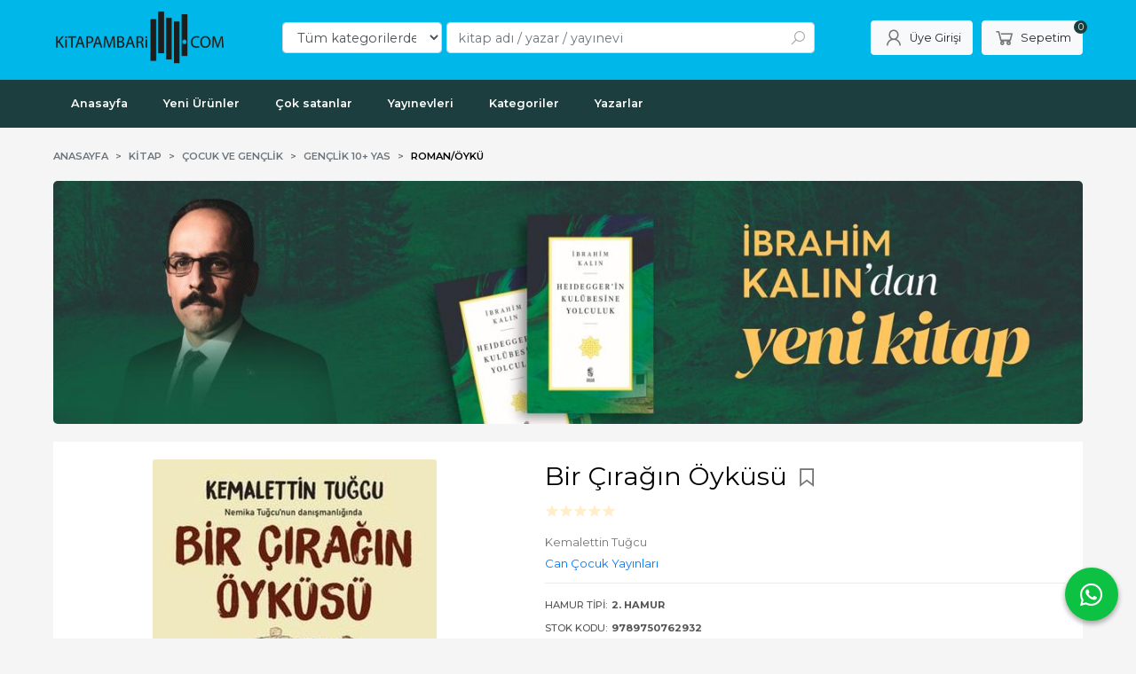

--- FILE ---
content_type: text/html; charset=utf-8;
request_url: https://www.kitapambari.com/bir-ciragin-oykusu
body_size: 33080
content:
<!DOCTYPE html>
<html lang="tr-TR">
<head>
<meta http-equiv="Content-Type" content="text/html; charset=utf-8" />
<title>Bir Çırağın Öyküsü | Kitap Ambarı</title>
<meta name="description" content="Bir Çırağın Öyküsü Yılmaz’ın hayatı, ilkokul üçüncü sınıfta, babasının geçirdiği kazadan sonra tepetaklak olur. Okulu bırakıp bir marangozhanede çalışmaya başla" />
<meta name="keywords" content="Bir Çırağın Öyküsü, Kemalettin Tuğcu, Can Çocuk Yayınları,Edebiyat,Roman, ,kitap" />
<meta name="robots" content="index, follow" />
 
  <meta property="og:title" content="Bir Çırağın Öyküsü | Kitap Ambarı" />
  <meta property="og:description" content="Bir Çırağın Öyküsü Yılmaz’ın hayatı, ilkokul üçüncü sınıfta, babasının geçirdiği kazadan sonra tepetaklak olur. Okulu bırakıp bir marangozhanede çalışmaya başla" />
  <meta property="og:type" content="product" />
  <meta property="og:url" content="https://www.kitapambari.com/bir-ciragin-oykusu" />
  <meta property="og:site_name" content="https://www.kitapambari.com/" />
    <meta name="twitter:card" content="product">
  <meta name="twitter:domain" content="https://www.kitapambari.com/">
  <meta name="twitter:url" content="https://www.kitapambari.com/bir-ciragin-oykusu">
  <meta name="twitter:title" content="Bir Çırağın Öyküsü | Kitap Ambarı">
  <meta name="twitter:description" content="Bir Çırağın Öyküsü Yılmaz’ın hayatı, ilkokul üçüncü sınıfta, babasının geçirdiği kazadan sonra tepetaklak olur. Okulu bırakıp bir marangozhanede çalışmaya başla">
  <meta name="twitter:image" content="https://www.kitapambari.com/u/kitapambari/img/b/b/i/bir-ciragin-oykusuea77d2afe00e45636d2f54ba12e66d8a.jpg">

<meta name="viewport" content="width=device-width, initial-scale=1, maximum-scale=2"/>
<meta name="apple-mobile-web-app-capable" content="yes"/>

<meta property="og:image" content="https://www.kitapambari.com/u/kitapambari/img/b/b/i/bir-ciragin-oykusuea77d2afe00e45636d2f54ba12e66d8a.jpg" />

<link rel="canonical" href="https://www.kitapambari.com/bir-ciragin-oykusu" />
<meta property="og:url" content="https://www.kitapambari.com/bir-ciragin-oykusu" />


<link rel="dns-prefetch" href="//cdn1.dokuzsoft.com" />
<link rel="dns-prefetch" href="//stats.g.doubleclick.net" />
<link rel="dns-prefetch" href="//www.google-analytics.com" />
<link rel="dns-prefetch" href="//www.googleadservices.com" />

<link rel="shortcut icon" href="/u/kitapambari/favicon.ico?v=797" type="image/x-icon" />

 <link type="text/css" href="https://stackpath.bootstrapcdn.com/bootstrap/4.5.0/css/bootstrap.min.css" rel="stylesheet" />
<link type="text/css" href="https://cdnjs.cloudflare.com/ajax/libs/line-awesome/1.3.0/line-awesome/css/line-awesome.min.css" rel="stylesheet" />
<link type="text/css" href="https://cdn.jsdelivr.net/npm/slick-carousel@1.8.1/slick/slick.css" rel="stylesheet" />
<link type="text/css" href="/js/fancybox/jquery.fancybox.css?v=797" rel="stylesheet" />
<link type="text/css" href="/templates/default-neo/css/main.css?v=797" rel="stylesheet" />
<link type="text/css" href="/templates/default-neo/css/color.black.css?v=797" rel="stylesheet" />
<link type="text/css" href="/u/kitapambari/custom_user_default-neo.css?v=797" rel="stylesheet" />

<style>
.Product .prd-quantity { display: none; }
.Header-top .container{ padding-top: 0}
.Footer-content-logo img,
.Footer,
.Header {
background-color: #00B7EA;
}
.Footer-menu > ul > li ul li a{color:#fff}
.Header-menu, .Cart-icon .dy_cart_prd_count, .pagination .page-item.active .page-link, .alert-orange, .btn-orange, .Carousel .slick-dots li.slick-active, .order_steps .ord_step_selected .ord_step_number, .member_nav a.active, .Product .list_number {
  background-color: #1C3E3E;
}
.Header-top-menu ul{ font-size: 0.85em}
.page_home .Footer-email {
  display: none;
}
.prd_fields a{color: #000; font-weight: normal}
<style>
<meta name="yandex-verification" content="e91bd883b8372263" />
<style>
body, html {
  --color-primary: 3, 3, 3;
  --color-lighten10: 26, 26, 26;
  --color-lighten15: 39, 39, 39;
  --color-lighten20: 51, 51, 51;
  --color-darken3: 0, 0, 0;
  --color-darken6: 0, 0, 0;
    --color-secondary: 0, 0, 0;
  }
</style>

</head>

<body>
  <div class="page page_prdview   ">
    <div class="container-page container-fluid container_logged_out">
      <div class="Content-wrapper">

        <div class="banner_top"></div>

                <div class="Header-top">
	<div class="container">

	<div class="Header-top-menu">
		
	</div>
	
	<div class="user_menu">
		<ul>
			      
    
            						
          <li>
            <a href="https://www.kitapambari.com/register" rel="nofollow">
              <span>Üye ol</span>
            </a>
          </li>            
                      

      
      
			<li>
				<a href="https://www.kitapambari.com/login" rel="nofollow">
					<span>Üye Girişi</span>
				</a>
			</li>
			
					</ul>
	</div>
	</div>
</div><header class="Header Header--sticky">
  <div class="container Header-container">
    <div class="Header-logo">
      <i id="HeaderMenuOpen" class="la la-bars"></i>
      <a href="https://www.kitapambari.com/">
        <img src="/u/kitapambari/300x100-b-1698160749.png" alt="kitapambari.com">
      </a>
      <i id="HeaderSearchOpen" class="la la-search"></i>
    </div>

    <div class="Search" data-error-text="Arama için en az 3 karakter girmelisiniz.">
	<div class="Search-overlay"></div>
	<div class="Search-container">
		<i id="HeaderSearchClose" class="la la-close"></i>	
		<form action="https://www.kitapambari.com/search" onsubmit="return checkSearchForm(this);">
			<input type="hidden" name="p" value="Products" />
			<input type="hidden" id="q_field_active" name="q_field_active" value="0" />

			<div class="Search-content">
				<div class="form-group form-group-select">
				  <select class="form-control shadow-none" id="ctg_id" name="ctg_id">
				  	<option value="">Tüm kategorilerde</option>
							
	<option value="476">100. Yıl Cumhuriyet Kitaplığı</option>
	
	<option value="31">Akademik</option>
	
	<option value="486">Akademik Çalışmalar</option>
	
	<option value="154">Bilgisayar</option>
	
	<option value="136">Bilim - Mühendislik</option>
	
	<option value="468">Bilim-Mühendislik</option>
	
	<option value="480">Çocuk - Genç</option>
	
	<option value="26">Çocuk Kitapları</option>
	
	<option value="483">Dede Korkut Kitaplığı</option>
	
	<option value="470">Diğer</option>
	
	<option value="1540">Dünya Klasikleri</option>
	
	<option value="5">Edebiyat</option>
	
	<option value="484">Edebiyat Araştırmaları</option>
	
	<option value="58">Eğitim</option>
	
	<option value="45">Ekonomi</option>
	
	<option value="39">Felsefe</option>
	
	<option value="482">Fikri Yazılar - Makaleler</option>
	
	<option value="32">Genel Konular</option>
	
	<option value="54">Gezi ve Rehber Kitapları</option>
	
	<option value="474">Hatırat - Armağan - Biyografi</option>
	
	<option value="114">Hobi</option>
	
	<option value="67">Hukuk</option>
	
	<option value="71">İnanç Kitapları - Mitolojiler</option>
	
	<option value="23">İnsan ve Toplum</option>
	
	<option value="1">İslam</option>
	
	<option value="502">Kitap</option>
	
	<option value="131">Müzik</option>
	
	<option value="94">Periyodik Yayınlar</option>
	
	<option value="3">Politika Siyaset</option>
	
	<option value="47">Psikoloji</option>
	
	<option value="99">Sağlık</option>
	
	<option value="89">Sanat</option>
	
	<option value="478">Seyahatname</option>
	
	<option value="40">Sosyoloji</option>
	
	<option value="493">Süreli Yayın</option>
	
	<option value="15">Tarih</option>
	
	<option value="475">Tarih Araştırmaları</option>
	
	<option value="472">Türk Edebiyatı</option>
	
	<option value="104">Yabancı Dilde Kitaplar</option>
	
	<option value="115">Yemek Kitapları</option>

				  </select>
				</div>
				<div class="form-group form-group-search">
				  <input data-container="form-group-search" type="text" name="q" id="qsearch" class="form-control shadow-none" value="" placeholder="kitap adı / yazar / yayınevi " autocomplete="off">
					<button type="submit" class="btn" name="search">
						<i class="la la-search"></i>
					</button>
					<div class="Search-autocomplete">
						<div class="Search-autocomplete-content"></div>
						<div class="Search-autocomplete-none">Sonuç bulunamadı</div>
					</div>
				</div>
			</div>
			<!--<a class="Search-detail" href="https://www.kitapambari.com/index.php?p=Products&amp;search_form=1" rel="nofollow">Detaylı Arama</a>-->

			<input type="hidden" id="q_field" name="q_field" value="" />
		</form>
	</div>
</div>
    <div class="Header-right">
      <div class="Header-right-profile">
                <a class="btn btn-light" href="https://www.kitapambari.com/login" rel="nofollow">
          <i class="la la-user"></i>
          <span>Üye Girişi</span>
        </a>
              </div>
              <div class="Cart ">
	<div class="Cart-icon">
    <a href="https://www.kitapambari.com/cart" class="btn btn-light">
      <i class="la la-shopping-cart"></i>
      <span>Sepetim</span>
      <span class="dy_cart_prd_count">0</span>
    </a>
  </div>
</div>

<div class="cart_box_container"></div>          </div>
  </div>

  <nav class="Header-menu">
    <div class="Header-menu-overlay"></div>
    <div class="container">
      <i id="HeaderMenuClose" class="la la-times"></i>
      <div class="Header-right">
        <div class="Header-right-profile">
                    <a class="btn btn-light" href="https://www.kitapambari.com/login" rel="nofollow">
            <i class="la la-user"></i>
            <span>Üye Girişi</span>
          </a>
                  </div>
                  <div class="Cart ">
	<div class="Cart-icon">
    <a href="https://www.kitapambari.com/cart" class="btn btn-light">
      <i class="la la-shopping-cart"></i>
      <span>Sepetim</span>
      <span class="dy_cart_prd_count">0</span>
    </a>
  </div>
</div>

<div class="cart_box_container"></div>              </div>
      	<ul>
			<li ><a href="/" ><span>Anasayfa</span></a>
				</li>			
			<li ><a href="/yeni-urunler" ><span>Yeni Ürünler</span></a>
				</li>			
			<li ><a href="/cok-satanlar-1" ><span>Çok satanlar</span></a>
				</li>			
			<li ><a href="/yayinevleri.html" ><span>Yayınevleri</span></a>
				</li>			
			<li ><a href="/kategoriler.html" ><span>Kategoriler</span></a>
				</li>			
			<li ><a href="/yazarlar.html" ><span>Yazarlar</span></a>
				</li>			
			
	</ul>

          </div>
  </nav>
</header>        
        <main class="Content">
        	<div class="container">
            
            <nav aria-label="breadcrumb">
	<ul class="breadcrumb" itemscope itemtype="https://schema.org/BreadcrumbList">
														<li class="breadcrumb-item" aria-current="page" itemprop="itemListElement" itemscope itemtype="https://schema.org/ListItem">
					<a itemprop="item" href="/">
						<span itemprop="name">Anasayfa</span>
					</a>
					<meta itemprop="position" content="1" />
				</li>
															<li class="breadcrumb-item" aria-current="page" itemprop="itemListElement" itemscope itemtype="https://schema.org/ListItem">
					<a itemprop="item" href="https://www.kitapambari.com/kitap-5">
						<span itemprop="name">Kitap</span>
					</a>
					<meta itemprop="position" content="2" />
				</li>
															<li class="breadcrumb-item" aria-current="page" itemprop="itemListElement" itemscope itemtype="https://schema.org/ListItem">
					<a itemprop="item" href="https://www.kitapambari.com/kitap-cocuk-ve-genclik">
						<span itemprop="name">Çocuk ve Gençlik</span>
					</a>
					<meta itemprop="position" content="3" />
				</li>
															<li class="breadcrumb-item" aria-current="page" itemprop="itemListElement" itemscope itemtype="https://schema.org/ListItem">
					<a itemprop="item" href="https://www.kitapambari.com/kitap-cocuk-ve-genclik-genclik-10-yas">
						<span itemprop="name">Gençlik 10+ Yas</span>
					</a>
					<meta itemprop="position" content="4" />
				</li>
															<li class="breadcrumb-item active" aria-current="page" itemprop="itemListElement" itemscope itemtype="https://schema.org/ListItem">
					<a itemprop="item" href="https://www.kitapambari.com/kitap-cocuk-ve-genclik-genclik-10-yas-roman-oyku">
						<span itemprop="name">Roman/Öykü</span>
					</a>
					<meta itemprop="position" content="5" />
				</li>
						</ul>
</nav>          </div>

                  	<div class="layout_010">	
        	<div>
	<div class="mod_container " id="mod_container_110" >
   <div class="container">
     <div class="banner_wrapper">            <a  href="https://www.kitapambari.com/heideggerin-kulubesine-yolculuk">
              <img class="banner_img" alt="ikalin" src="/u/kitapambari/banners/a/i/k/ikalin-jpeg-1760949952.jpg" width="1280"  height="302" />
            </a>
      </div>	

   </div> 
  </div>	
</div>
        	</div>
        	
        	<div id="layout_style" class="container layout_010">
                        <div class="main_content">
                              <div class="view prd_view" data-prd-id="800286" data-prd-name="Bir Çırağın Öyküsü" data-prd-barcode="9789750762932" data-prd-price="145.00" data-prd-final-price="97.15">
		<div class="prd_view_item">
					<div class="prd_view_img_box">
				
									<a href="/u/kitapambari/img/c/b/i/bir-ciragin-oykusuea77d2afe00e45636d2f54ba12e66d8a.jpg" class="fancybox" id="main_img_link"><img id="main_img" class="tooltipx prd_img prd_view_img" width="300" height="300" src="/u/kitapambari/img/b/b/i/bir-ciragin-oykusuea77d2afe00e45636d2f54ba12e66d8a.jpg" data-zoom-image="/u/kitapambari/img/c/b/i/bir-ciragin-oykusuea77d2afe00e45636d2f54ba12e66d8a.jpg" alt="Bir Çırağın Öyküsü | Kitap Ambarı" title="Bir Çırağın Öyküsü | Kitap Ambarı" /></a>	
							</div>
		
			
			<div class="share-buttons">	
	<a class="facebook" href="https://www.facebook.com/sharer/sharer.php?u=https://www.kitapambari.com/bir-ciragin-oykusu&t=Bir+%C3%87%C4%B1ra%C4%9F%C4%B1n+%C3%96yk%C3%BCs%C3%BC+%7C+Kitap+Ambar%C4%B1" rel="nofollow" onclick="window.open(this.href);return false;">
    <span class="la la-facebook"></span>
  </a>
	<a class="twitter" href="https://twitter.com/intent/tweet?text=Bir+%C3%87%C4%B1ra%C4%9F%C4%B1n+%C3%96yk%C3%BCs%C3%BC+%7C+Kitap+Ambar%C4%B1&url=https://www.kitapambari.com/bir-ciragin-oykusu" rel="nofollow" onclick="window.open(this.href);return false;">
    <span class="la la-twitter"></span>
  </a>
	<a class="linkedin" href="https://www.linkedin.com/shareArticle?mini=true&url=https://www.kitapambari.com/bir-ciragin-oykusu&title=Bir+%C3%87%C4%B1ra%C4%9F%C4%B1n+%C3%96yk%C3%BCs%C3%BC+%7C+Kitap+Ambar%C4%B1&summary=&source=" rel="nofollow" onclick="window.open(this.href);return false;">
    <span class="la la-linkedin"></span>
  </a>
	<a class="pinterest" href="http://pinterest.com/pin/create/button/?url=https://www.kitapambari.com/bir-ciragin-oykusu&media=/u/kitapambari/img/c/b/i/bir-ciragin-oykusuea77d2afe00e45636d2f54ba12e66d8a.jpg&description=Bir+%C3%87%C4%B1ra%C4%9F%C4%B1n+%C3%96yk%C3%BCs%C3%BC+%7C+Kitap+Ambar%C4%B1" rel="nofollow" onclick="window.open(this.href);return false;">
    <span class="la la-pinterest"></span>
  </a>	
	<a class="whatsapp" href="https://api.whatsapp.com/send?text=https://www.kitapambari.com/bir-ciragin-oykusu">
    <span class="la la-whatsapp"></span>
  </a>
</div>			
	</div>
		
		<div class="prd_view_item">
		<h1 class="contentHeader prdHeader">
						Bir Çırağın Öyküsü
						<a id="ButtonFav" class="button_fav" title="Favorilerim ne işe yarar?|Favorilerinize eklediğiniz kitapların fiyatı değiştiğinde email ile bilgilendirilirsiniz. Favorilerimi kullanabilmek için üye girişi yapmanız gerekir." rel="nofollow" href="#" onclick="$(this).addClass('active');$('.fav_result_container').load('https://www.kitapambari.com/index.php?p=Favorites&amp;add=800286&amp;fav_type=prd&amp;popup=1&amp;no_common=1','Favorilerime Ekle');return false;">
				<i class="la la-bookmark"></i>
			</a>
		</h1>

		<div class="fav_result_container"></div>

		<div class="vote_section">
	<div class="vote_imgs">
				<a class="vote_items " rel="nofollow" 
			  onclick="$('.vote_result').html('Bu işlem için üye girişi yapmanız gerekiyor - <a href=https://www.kitapambari.com/index.php?p=Login&amp;return_url=h8E0OdMlmhLxD6Qesn02wuQH1gH2fQZhZt%2FEj2mVJDSt9VDBaGIGcR%2Be8jGZlkUYr%2B7wVmDyYsSCiSUn37EfFahzZle04VTgClXoEt2OarZKu%2FZMwRW6JWuY1enDH05y>Üye Girişi</a>')"
				>
			<span class="la la-star"></span>
		</a>
				<a class="vote_items " rel="nofollow" 
			  onclick="$('.vote_result').html('Bu işlem için üye girişi yapmanız gerekiyor - <a href=https://www.kitapambari.com/index.php?p=Login&amp;return_url=x%2BpIEK6JK0lXmGiUGiFxlxwvduvSWUMKMBQfw%2F4rH%2BwaUvcYIyzgezknM0w3GgFipNJrad5%2Bx4b6%2BQNCPI2tZuLFrCzlEuUeKu2qbeUNjf9KYH7Oe5w%2B8sactB23cRtJ>Üye Girişi</a>')"
				>
			<span class="la la-star"></span>
		</a>
				<a class="vote_items " rel="nofollow" 
			  onclick="$('.vote_result').html('Bu işlem için üye girişi yapmanız gerekiyor - <a href=https://www.kitapambari.com/index.php?p=Login&amp;return_url=3YCuqudAz6J%2B5DDEiGghA%2BhHbV9HoPX8gVXohfwfPlPso6XTxzC5wkx3I5gsvnnGoi3xyHIuj59E5lAZY0h9bxY01qrS3idQ2QxHhthsyVhx1hPXM9%2BVLs42YRLQ%2FTvL>Üye Girişi</a>')"
				>
			<span class="la la-star"></span>
		</a>
				<a class="vote_items " rel="nofollow" 
			  onclick="$('.vote_result').html('Bu işlem için üye girişi yapmanız gerekiyor - <a href=https://www.kitapambari.com/index.php?p=Login&amp;return_url=UBiZ397jL3XCyh4Y1e8glV0hAIL9U%2FaeK2b7UYF6R8FpJfQLDrLB1xpPS9%2FdSVK2Cy0ZJB0LhylpKtNXOI2tuJNBHuJzQMMPsiczOP1dpr3JYqtgY5ZlmYvyOo6smZBP>Üye Girişi</a>')"
				>
			<span class="la la-star"></span>
		</a>
				<a class="vote_items " rel="nofollow" 
			  onclick="$('.vote_result').html('Bu işlem için üye girişi yapmanız gerekiyor - <a href=https://www.kitapambari.com/index.php?p=Login&amp;return_url=H7CHXU9rcaOG9PKxX8YR7HiGEUHNCOH9ByHM4ZzPTNW6E96sVkEVSRd9cti%2F19dhRkxTcokuh8%2B48SQcJit0OAFYPYJsRSpTL5V%2FKZ%2BklAuKnciv8Pyccd9mKR4RACtb>Üye Girişi</a>')"
				>
			<span class="la la-star"></span>
		</a>
				
		<!--<span class="vote_stats">0.00/5</span>-->
	</div>
	<div class="vote_result vote_result_800286" onclick="$(this).toggle()"></div>	
</div>
		<div class="prd_brand_box">
			        <div class="writers">
                  <a class="writer" href="https://www.kitapambari.com/kemalettin-tugcu"><span>Kemalettin Tuğcu</span></a>					
              	</div>
						
						<a class="publisher" href="https://www.kitapambari.com/can-cocuk-yayinlari"><span>Can Çocuk Yayınları</span></a>
			      
      
      		</div>

				<div class="prd_fields">
												<div></div>
										<div class="prd_fields_item prd_fields_item_1723 prd_fields_item_hamur_tipi">
						<div class="prd_fields_label">Hamur Tipi:</div>
						<div class="prd_fields_text">
															2. Hamur
													</div>
					</div>
															
												<div class="prd_fields_item prd_book_fields_item prd_book_fields_item_prd_barcode">
						<div class="prd_fields_label">Stok Kodu:</div>
						<div class="prd_fields_text">9789750762932</div>
					</div>
																	<div class="prd_fields_item prd_book_fields_item prd_book_fields_item_prd_size">
						<div class="prd_fields_label">Boyut:</div>
						<div class="prd_fields_text">12,5 x 19,5</div>
					</div>
													<div class="prd_fields_item prd_book_fields_item prd_book_fields_item_prd_page_count">
						<div class="prd_fields_label">Sayfa Sayısı:</div>
						<div class="prd_fields_text">80</div>
					</div>
																	<div class="prd_fields_item prd_book_fields_item prd_book_fields_item_prd_press_count">
						<div class="prd_fields_label">Baskı:</div>
						<div class="prd_fields_text">1</div>
					</div>
													<div class="prd_fields_item prd_book_fields_item prd_book_fields_item_prd_press_date">
						<div class="prd_fields_label">Basım Tarihi:</div>
						<div class="prd_fields_text">2024</div>
					</div>
						
								
								
									<div class="prd_fields_item prd_book_fields_item prd_book_fields_item_prd_cover_type">
						<div class="prd_fields_label">Kapak Türü:</div>
						<div class="prd_fields_text">İnce Kapak</div>
					</div>
								
									<div class="prd_fields_item prd_book_fields_item prd_book_fields_item_prd_paper_type">
						<div class="prd_fields_label">Kağıt Türü:</div>
						<div class="prd_fields_text">2. Hamur</div>
					</div>
								
									<div class="prd_fields_item prd_book_fields_item prd_book_fields_item_prd_language">
						<div class="prd_fields_label">Dili:</div>
						<div class="prd_fields_text">Türkçe</div>
					</div>
																	<div class="prd_fields_item prd_book_fields_item prd_book_fields_item_ctg_name">
						<div class="prd_fields_label">Kategori:</div>
						<div class="prd_fields_text">
                                          <a href="https://www.kitapambari.com/kitap-5">Kitap</a>/                              <a href="https://www.kitapambari.com/kitap-cocuk-ve-genclik">Çocuk ve Gençlik</a>/                              <a href="https://www.kitapambari.com/kitap-cocuk-ve-genclik-genclik-10-yas">Gençlik 10+ Yas</a>/                              <a href="https://www.kitapambari.com/kitap-cocuk-ve-genclik-genclik-10-yas-roman-oyku">Roman/Öykü</a>                                        </div>
					</div>
				        
        
					
		</div>
		

		
    	
      <div class="pricebox"> 
                  <div class="discount" title="İndirimli Kitap|Bu kitabı satın aldığınızda %33 karlı çıkacaksınız.">
            <span class="discount_number">%33</span>
            <span class="discount_text">indirimli</span>
          </div>
              
        <div class="pricebox_content">
                                  <div class="prd_view_price_row list_price_row">
              <span class="prd_view_price_value price_cancelled">
                <span id="prd_price_display">145<sup>,00</sup>TL</span>
              </span>
            </div>
                        <div class="prd_view_price_row sale_price_row">
              <span class="prd_view_price_value final_price">
                <span id="prd_final_price_display">97<sup>,15</sup>TL</span>
              </span>
            </div>
                  </div>

              </div>
      
      
      
                  
      	
      
          
		
		    
		<!--		
		<div class="banner_prd_view"></div>-->
		
		    							<div class="prd_button">
					<a class="btn btn-dark button_no_sell" href="https://www.kitapambari.com/index.php?p=Favorites&amp;add=800286&amp;fav_type=pst" onclick="AjaxDialogWindow('https://www.kitapambari.com/index.php?p=Favorites&amp;add=800286&amp;fav_type=psl&amp;popup=1','Satışa çıktığında haber ver');return false;">
						<span>Stokta olunca haber ver</span>
					</a>
				</div>
				      				
		
		<div class="prd_view_actions">
  	<a class="btn btn-light btn-sm button_share" title="Paylaşın!|Bu kitabı arkadaşlarınıza da tavsiye edin." rel="nofollow" href="#" onclick="$('.result_box_wrapper').addClass('active');$('.result_box').loadPage('https://www.kitapambari.com/index.php?p=Sharings&amp;shr_item_id=800286&amp;popup=1&amp;no_common=1','Tavsiye et');return false;"><span class="">Tavsiye et</span></a>
  	<a class="btn btn-light btn-sm button_feedback" title="Hata bildirimi|Kitap ile ilgili bilgilerde eksik veya yanlışlık varsa lütfen buradan bildiriniz" rel="nofollow" href="#" onclick="$('.result_box_wrapper').addClass('active');$('.result_box').loadPage('https://www.kitapambari.com/index.php?p=ProductFeedbacks&amp;edit=-1&amp;prf_prd_id=800286&amp;popup=1&amp;no_common=1','Hata bildir');return false;"><span class="">Hata bildir</span></a>
	
		<div class="result_box_wrapper">
		<div class="result_box_overlay" onclick="$('.result_box_wrapper').removeClass('active');"></div>
		<div class="result_box"></div>
	</div>
</div>	</div>
	</div>

<div itemscope itemtype="https://schema.org/Product" class="rich-snippets">
	<div itemprop="sku">9789750762932</div>
	<div itemprop="productID">800286</div>
	<img itemprop="image" width="300" height="300" src="/u/kitapambari/img/b/b/i/bir-ciragin-oykusuea77d2afe00e45636d2f54ba12e66d8a.jpg"  alt="Bir Çırağın Öyküsü"  />
  <div itemprop="url">https://www.kitapambari.com/bir-ciragin-oykusu</div>
	<div itemprop="name">Bir Çırağın Öyküsü  </div>
		    <div itemprop="brand" itemtype="https://schema.org/Brand" itemscope>
    <meta itemprop="name" content="Can Çocuk Yayınları" />
  </div>
	  
	<div itemprop="offers" itemscope itemtype="https://schema.org/Offer">		
		<span itemprop="price">97.15</span>		
		<span itemprop="priceCurrency" content="TRY"></span>
					
		<span itemprop="availability" content="https://schema.org/OutOfStock"></span>
		        <meta itemprop="priceValidUntil" content="2026-01-06" />

			
	</div>
	
	<div itemprop="itemCondition" content="https://schema.org/NewCondition"></div>
	<div itemprop="description"><p>Yılmaz'ın hayatı, ilkokul üçüncü sınıfta, babasının geçirdiği kazadan sonra tepetaklak olur. Okulu bırakıp bir marangozhanede çalışmaya başlayan Yılmaz, sabahın alacakaranlığında, sıcak soğuk demeden atölyeye gider. Bir yandan atölye sahibinin oğlu Ömer'in kıskançlıkları, diğer yandan annesinin yeni eşinin kaprisleri Yılmaz'ın hayatını zorlaştırsa da, talihin karşılarına çıkardığı iyi insanlar sayesinde anne oğul umudu hiç yitirmezler. Bir gün ustası Yılmaz için bir karar verir. Ustalık yolunda ilk adımı atmanın zamanı gelmiş midir?<br /><br />1940'lardan bu yana sayısız çocuğun okuma alışkanlığı edinmesinde önemli rol oynayan Kemalettin Tuğcu, zorlukların ve acımasızlığın karşısında dirençle, umutla, sabırla duran insanları, en çok da çocukları anlatmıştır. Merhameti hiçbir zaman kaleminden eksik etmeyen Kemalettin Tuğcu'nun yeğeni, yazar Nemika Tuğcu'nun titiz danışmanlığıyla yayına hazırlanan bu seçkiyi, çocuk edebiyatının usta illüstratörlerinden Mustafa Delioğlu resimledi.<br /><br />Değerli şair arkadaşım Ülkü Tamer'in Tuğcu için önemli, güzel bir açıklaması olmuştu. “Tuğcu çok değerlidir. Çocuklara merhameti öğretmişti.” Nasıl da sevinmiştim bu saptamasına Ülkü'nün.<br /><br />Füruzan<br />KE Dergisi, Kasım-Aralık 2020</p><p></p><p>(Tanıtım Bülteninden)</p><p></p></div>
		
             

			
	
</div>
                                  	<div class="mod_container " id="mod_container_94" >
    <div class="container">
      			<div class="Box tabs_view">
			<nav class="Box-header" title="Ürün Sekmeler">
			  <div class="nav nav-tabs" role="tablist">
			  									    <a class="nav-link" id="nav-tab-95_" data-toggle="tab" href="#tab_95_3" role="tab" aria-controls="nav-95_" aria-selected="true">
			    	Açıklama
			  	</a>

																		    <a class="nav-link" id="nav-tab-96_" data-toggle="tab" href="#tab_96_3" role="tab" aria-controls="nav-96_" aria-selected="true">
			    	Taksit Seçenekleri
			  	</a>

																		    <a class="nav-link" id="nav-tab-97_" data-toggle="tab" href="#tab_97_3" role="tab" aria-controls="nav-97_" aria-selected="true">
			    	Yorumlar
			  	</a>

													  </div>
			</nav>

			<div class="Box-content tab-content" id="tabsModuleContent">
													<div class="tab-pane fade " id="tab_95_3" role="tabpanel" aria-labelledby="nav-tab-95_"><div class="Box box_prd box_prd_3 box_prd_detail">
	
	<div class="Box-content">
				<div class="wysiwyg prd_description noContext">		
			<p>Yılmaz'ın hayatı, ilkokul üçüncü sınıfta, babasının geçirdiği kazadan sonra tepetaklak olur. Okulu bırakıp bir marangozhanede çalışmaya başlayan Yılmaz, sabahın alacakaranlığında, sıcak soğuk demeden atölyeye gider. Bir yandan atölye sahibinin oğlu Ömer'in kıskançlıkları, diğer yandan annesinin yeni eşinin kaprisleri Yılmaz'ın hayatını zorlaştırsa da, talihin karşılarına çıkardığı iyi insanlar sayesinde anne oğul umudu hiç yitirmezler. Bir gün ustası Yılmaz için bir karar verir. Ustalık yolunda ilk adımı atmanın zamanı gelmiş midir?<br /><br />1940'lardan bu yana sayısız çocuğun okuma alışkanlığı edinmesinde önemli rol oynayan Kemalettin Tuğcu, zorlukların ve acımasızlığın karşısında dirençle, umutla, sabırla duran insanları, en çok da çocukları anlatmıştır. Merhameti hiçbir zaman kaleminden eksik etmeyen Kemalettin Tuğcu'nun yeğeni, yazar Nemika Tuğcu'nun titiz danışmanlığıyla yayına hazırlanan bu seçkiyi, çocuk edebiyatının usta illüstratörlerinden Mustafa Delioğlu resimledi.<br /><br />Değerli şair arkadaşım Ülkü Tamer'in Tuğcu için önemli, güzel bir açıklaması olmuştu. “Tuğcu çok değerlidir. Çocuklara merhameti öğretmişti.” Nasıl da sevinmiştim bu saptamasına Ülkü'nün.<br /><br />Füruzan<br />KE Dergisi, Kasım-Aralık 2020</p><p></p><p>(Tanıtım Bülteninden)</p><p></p>		
		</div>
										
			</div>
	<div class="Box-footer"></div>
</div>	</div>
																	<div class="tab-pane fade " id="tab_96_3" role="tabpanel" aria-labelledby="nav-tab-96_"><div class="Box box_installments">
		
	<div class="Box-content">
		<div class="inst-wrapper">
												<div class="inst">
				<div class="inst-header">
					<span>Tüm kartlar</span>
				</div>
				
				<table class="table inst-table">
					<thead class="inst-header2">
						<th class="inst_num">
							Taksit Sayısı
						</th>
						<th class="inst_cell">
							Taksit tutarı
						</th>
						<th class="inst_cell">
							Genel Toplam
						</th>
					</thead>
					
					<tbody>
																								<tr class="dy_selected">
							<td class="inst_num">
								Tek Çekim							</td>
							<td class="inst_cell">
								97,15&nbsp;&nbsp;&nbsp;
							</td>
							<td class="inst_cell">
								97,15&nbsp;&nbsp;&nbsp;
							</td>
						</tr>
											</tbody>
				</table>
			</div>
								</div>
	</div>
</div>
</div>
																	<div class="tab-pane fade " id="tab_97_3" role="tabpanel" aria-labelledby="nav-tab-97_"><div class="Box box_comments">
	<div class="Box-content">
    
    		<a class="btn btn-orange btn-sm button_add_comment" href="javascript:void(0);" onclick="$('.comment_form_container').loadPage('https://www.kitapambari.com/index.php?p=Comments&amp;popup=1&amp;edit=-1&amp;prd_id=800286&amp;no_common=1');">
			<span>Yorum yaz</span>
		</a>
        
		<div class="comment_form_container my-3"></div>

				<div class="mt-3">Bu kitabı henüz kimse eleştirmemiş. </div>
				
			

	</div>
	<div class="Box-footer"></div>
</div></div>
											</div>
		</div>
	
    </div>
  </div>
	<div class="mod_container " id="mod_container_98" >
    <div class="container">
      <div class="Box box_prd box_prd_slide">
    	<div class="Box-header">
      <a href="https://www.kitapambari.com/index.php?p=Products&amp;ctg_id=0&amp;pub_id=0&amp;wrt_id=21193&amp;mod_discount=0&amp;mod_cargo_free=0&amp;mod_id=98&amp;mod_prd_set=&amp;sort_type=prd_id-desc&amp;prd_sell=&amp;prd_stock=">Yazarın Diğer Kitapları</a>
    </div>
  	<div class="Box-content">
    <div class="Carousel-wrapper">
      <ul class="Carousel Carousel-slider" data-slick='{"dots": false, "slidesToShow": 5}'>
        <li>
<div class="Product Product_a Product_828704" data-prd-id="828704" data-prd-barcode="9789944174596">

	<div class="Product-image-wrapper">
		<div class="Product-image image_a">
			<div class="prd_img_items">
															</div>

						
						<a title="Yeraltında Bir Şehir" class="tooltip-ajax" href="https://www.kitapambari.com/yeraltinda-bir-sehir-1">
				<img class="prd_img prd_img_98_0_828704 lazy" width="100" height="100" src="/i/1x1.png" data-src="/u/kitapambari/img/a/y/e/yeraltinda-bir-sehira61cef3acaf4fbc365d06d37328aa04c.jpg" alt="Yeraltında Bir Şehir" title="Yeraltında Bir Şehir">
			</a>
			
			      			<div class="actions">
								<span class="btn btn-dark btn-sm prd_no_sell_list disabled">Stokta yok</span>
							</div>
      					</div>
	</div>
	<div class="Product-content">
		<div class="name"><a href="https://www.kitapambari.com/yeraltinda-bir-sehir-1">Yeraltında Bir Şehir</a></div>
		<div class="writer"><a href="https://www.kitapambari.com/kemalettin-tugcu">Kemalettin Tuğcu</a></div>		
				<div class="publisher"><a href="https://www.kitapambari.com/nokta-cocuk">Nokta Çocuk</a></div>
				
    		<div class="price_box">
						<div class="price_box_wrapper">
				<span class="price price_list convert_cur" data-price="13.89" data-cur-code="TL"></span>
				<span class="price price_sale convert_cur" data-price="13.89" data-cur-code="TL">13<sup>,89</sup>TL</span>
			</div>
		</div>
    	</div>
</div>
</li>
<li>
<div class="Product Product_a Product_827063" data-prd-id="827063" data-prd-barcode="9789753810340">

	<div class="Product-image-wrapper">
		<div class="Product-image image_a">
			<div class="prd_img_items">
								<div class="discount" data-discount="32">-%<span>32</span></div>							</div>

						
						<a title="Annemin Hikayesi" class="tooltip-ajax" href="https://www.kitapambari.com/annemin-hikayesi-1">
				<img class="prd_img prd_img_98_1_827063 lazy" width="100" height="100" src="/i/1x1.png" data-src="/u/kitapambari/img/a/a/n/annemin-hikayesi78b39c4204019e4bdac9ea45e4c4a204.jpg" alt="Annemin Hikayesi" title="Annemin Hikayesi">
			</a>
			
			      			<div class="actions">
								<span class="btn btn-dark btn-sm prd_no_sell_list disabled">Stokta yok</span>
							</div>
      					</div>
	</div>
	<div class="Product-content">
		<div class="name"><a href="https://www.kitapambari.com/annemin-hikayesi-1">Annemin Hikayesi</a></div>
		<div class="writer"><a href="https://www.kitapambari.com/kemalettin-tugcu">Kemalettin Tuğcu</a></div>		
				<div class="publisher"><a href="https://www.kitapambari.com/damla-yayinevi">Damla Yayınevi</a></div>
				
    		<div class="price_box">
						<div class="discount">
				<span>%32</span>
				<div class="discount_text">İNDİRİM</div>
			</div>
						<div class="price_box_wrapper">
				<span class="price price_list convert_cur" data-price="4.17" data-cur-code="TL">4<sup>,17</sup>TL</span>
				<span class="price price_sale convert_cur" data-price="2.84" data-cur-code="TL">2<sup>,84</sup>TL</span>
			</div>
		</div>
    	</div>
</div>
</li>
<li>
<div class="Product Product_a Product_827062" data-prd-id="827062" data-prd-barcode="9789753810326">

	<div class="Product-image-wrapper">
		<div class="Product-image image_a">
			<div class="prd_img_items">
								<div class="discount" data-discount="32">-%<span>32</span></div>							</div>

						
						<a title="Devlet Kuşu" class="tooltip-ajax" href="https://www.kitapambari.com/devlet-kusu-5">
				<img class="prd_img prd_img_98_2_827062 lazy" width="100" height="100" src="/i/1x1.png" data-src="/u/kitapambari/img/a/d/e/devlet-kusuc1aa9a5ccb84a823c86311fb7a71a3d7.jpg" alt="Devlet Kuşu" title="Devlet Kuşu">
			</a>
			
			      			<div class="actions">
								<span class="btn btn-dark btn-sm prd_no_sell_list disabled">Stokta yok</span>
							</div>
      					</div>
	</div>
	<div class="Product-content">
		<div class="name"><a href="https://www.kitapambari.com/devlet-kusu-5">Devlet Kuşu</a></div>
		<div class="writer"><a href="https://www.kitapambari.com/kemalettin-tugcu">Kemalettin Tuğcu</a></div>		
				<div class="publisher"><a href="https://www.kitapambari.com/damla-yayinevi">Damla Yayınevi</a></div>
				
    		<div class="price_box">
						<div class="discount">
				<span>%32</span>
				<div class="discount_text">İNDİRİM</div>
			</div>
						<div class="price_box_wrapper">
				<span class="price price_list convert_cur" data-price="4.17" data-cur-code="TL">4<sup>,17</sup>TL</span>
				<span class="price price_sale convert_cur" data-price="2.84" data-cur-code="TL">2<sup>,84</sup>TL</span>
			</div>
		</div>
    	</div>
</div>
</li>
<li>
<div class="Product Product_a Product_827061" data-prd-id="827061" data-prd-barcode="9789753810289">

	<div class="Product-image-wrapper">
		<div class="Product-image image_a">
			<div class="prd_img_items">
								<div class="discount" data-discount="32">-%<span>32</span></div>							</div>

						
						<a title="Sokaktan Gelen Çocuk" class="tooltip-ajax" href="https://www.kitapambari.com/sokaktan-gelen-cocuk-1">
				<img class="prd_img prd_img_98_3_827061 lazy" width="100" height="100" src="/i/1x1.png" data-src="/u/kitapambari/img/a/s/o/sokaktan-gelen-cocukd23625bcb1c8ddfae8eaf036ab4e33df.jpg" alt="Sokaktan Gelen Çocuk" title="Sokaktan Gelen Çocuk">
			</a>
			
			      			<div class="actions">
								<span class="btn btn-dark btn-sm prd_no_sell_list disabled">Stokta yok</span>
							</div>
      					</div>
	</div>
	<div class="Product-content">
		<div class="name"><a href="https://www.kitapambari.com/sokaktan-gelen-cocuk-1">Sokaktan Gelen Çocuk</a></div>
		<div class="writer"><a href="https://www.kitapambari.com/kemalettin-tugcu">Kemalettin Tuğcu</a></div>		
				<div class="publisher"><a href="https://www.kitapambari.com/damla-yayinevi">Damla Yayınevi</a></div>
				
    		<div class="price_box">
						<div class="discount">
				<span>%32</span>
				<div class="discount_text">İNDİRİM</div>
			</div>
						<div class="price_box_wrapper">
				<span class="price price_list convert_cur" data-price="6.48" data-cur-code="TL">6<sup>,48</sup>TL</span>
				<span class="price price_sale convert_cur" data-price="4.41" data-cur-code="TL">4<sup>,41</sup>TL</span>
			</div>
		</div>
    	</div>
</div>
</li>
<li>
<div class="Product Product_a Product_827060" data-prd-id="827060" data-prd-barcode="9789753810012">

	<div class="Product-image-wrapper">
		<div class="Product-image image_a">
			<div class="prd_img_items">
								<div class="discount" data-discount="32">-%<span>32</span></div>							</div>

						
						<a title="Dağdaki Yabancı" class="tooltip-ajax" href="https://www.kitapambari.com/dagdaki-yabanci-1">
				<img class="prd_img prd_img_98_4_827060 lazy" width="100" height="100" src="/i/1x1.png" data-src="/u/kitapambari/img/a/d/a/dagdaki-yabanci269673a066acf2ad9e7373bce458f5c3.jpg" alt="Dağdaki Yabancı" title="Dağdaki Yabancı">
			</a>
			
			      			<div class="actions">
								<span class="btn btn-dark btn-sm prd_no_sell_list disabled">Stokta yok</span>
							</div>
      					</div>
	</div>
	<div class="Product-content">
		<div class="name"><a href="https://www.kitapambari.com/dagdaki-yabanci-1">Dağdaki Yabancı</a></div>
		<div class="writer"><a href="https://www.kitapambari.com/kemalettin-tugcu">Kemalettin Tuğcu</a></div>		
				<div class="publisher"><a href="https://www.kitapambari.com/damla-yayinevi">Damla Yayınevi</a></div>
				
    		<div class="price_box">
						<div class="discount">
				<span>%32</span>
				<div class="discount_text">İNDİRİM</div>
			</div>
						<div class="price_box_wrapper">
				<span class="price price_list convert_cur" data-price="2.08" data-cur-code="TL">2<sup>,08</sup>TL</span>
				<span class="price price_sale convert_cur" data-price="1.41" data-cur-code="TL">1<sup>,41</sup>TL</span>
			</div>
		</div>
    	</div>
</div>
</li>
<li>
<div class="Product Product_a Product_800289" data-prd-id="800289" data-prd-barcode="9789750762925">

	<div class="Product-image-wrapper">
		<div class="Product-image image_a">
			<div class="prd_img_items">
								<div class="discount" data-discount="33">-%<span>33</span></div>							</div>

						
						<a title="Düşkün Çocuk" class="tooltip-ajax" href="https://www.kitapambari.com/duskun-cocuk">
				<img class="prd_img prd_img_98_5_800289 lazy" width="100" height="100" src="/i/1x1.png" data-src="/u/kitapambari/img/a/d/u/duskun-cocuk07fbe019670176e9233027629b714d1b.jpg" alt="Düşkün Çocuk" title="Düşkün Çocuk">
			</a>
			
			      			<div class="actions">
								<span class="btn btn-dark btn-sm prd_no_sell_list disabled">Stokta yok</span>
							</div>
      					</div>
	</div>
	<div class="Product-content">
		<div class="name"><a href="https://www.kitapambari.com/duskun-cocuk">Düşkün Çocuk</a></div>
		<div class="writer"><a href="https://www.kitapambari.com/kemalettin-tugcu">Kemalettin Tuğcu</a></div>		
				<div class="publisher"><a href="https://www.kitapambari.com/can-cocuk-yayinlari">Can Çocuk Yayınları</a></div>
				
    		<div class="price_box">
						<div class="discount">
				<span>%33</span>
				<div class="discount_text">İNDİRİM</div>
			</div>
						<div class="price_box_wrapper">
				<span class="price price_list convert_cur" data-price="175.00" data-cur-code="TL">175<sup>,00</sup>TL</span>
				<span class="price price_sale convert_cur" data-price="117.25" data-cur-code="TL">117<sup>,25</sup>TL</span>
			</div>
		</div>
    	</div>
</div>
</li>
<li>
<div class="Product Product_a Product_800288" data-prd-id="800288" data-prd-barcode="9789750762918">

	<div class="Product-image-wrapper">
		<div class="Product-image image_a">
			<div class="prd_img_items">
								<div class="discount" data-discount="33">-%<span>33</span></div>							</div>

						
						<a title="Tekinsiz Ada" class="tooltip-ajax" href="https://www.kitapambari.com/tekinsiz-ada">
				<img class="prd_img prd_img_98_6_800288 lazy" width="100" height="100" src="/i/1x1.png" data-src="/u/kitapambari/img/a/t/e/tekinsiz-ada6728b1cab5b8cf716468321e9fb8ed0d.jpg" alt="Tekinsiz Ada" title="Tekinsiz Ada">
			</a>
			
			      			<div class="actions">
								<span class="btn btn-dark btn-sm prd_no_sell_list disabled">Stokta yok</span>
							</div>
      					</div>
	</div>
	<div class="Product-content">
		<div class="name"><a href="https://www.kitapambari.com/tekinsiz-ada">Tekinsiz Ada</a></div>
		<div class="writer"><a href="https://www.kitapambari.com/kemalettin-tugcu">Kemalettin Tuğcu</a></div>		
				<div class="publisher"><a href="https://www.kitapambari.com/can-cocuk-yayinlari">Can Çocuk Yayınları</a></div>
				
    		<div class="price_box">
						<div class="discount">
				<span>%33</span>
				<div class="discount_text">İNDİRİM</div>
			</div>
						<div class="price_box_wrapper">
				<span class="price price_list convert_cur" data-price="150.00" data-cur-code="TL">150<sup>,00</sup>TL</span>
				<span class="price price_sale convert_cur" data-price="100.50" data-cur-code="TL">100<sup>,50</sup>TL</span>
			</div>
		</div>
    	</div>
</div>
</li>
<li>
<div class="Product Product_a Product_754123" data-prd-id="754123" data-prd-barcode="9789759146184">

	<div class="Product-image-wrapper">
		<div class="Product-image image_a">
			<div class="prd_img_items">
								<div class="discount" data-discount="35">-%<span>35</span></div>							</div>

						
						<a title="Üvey Baba" class="tooltip-ajax" href="https://www.kitapambari.com/uvey-baba-1">
				<img class="prd_img prd_img_98_7_754123 lazy" width="100" height="100" src="/i/1x1.png" data-src="/u/kitapambari/img/a/u/v/uvey-baba9409c3a2a5721defeebd9f617bcef1a3.jpg" alt="Üvey Baba" title="Üvey Baba">
			</a>
			
			      			<div class="actions">
								<span class="btn btn-dark btn-sm prd_no_sell_list disabled">Stokta yok</span>
							</div>
      					</div>
	</div>
	<div class="Product-content">
		<div class="name"><a href="https://www.kitapambari.com/uvey-baba-1">Üvey Baba</a></div>
		<div class="writer"><a href="https://www.kitapambari.com/kemalettin-tugcu">Kemalettin Tuğcu</a></div>		
				<div class="publisher"><a href="https://www.kitapambari.com/pegasus-yayinlari">Pegasus Yayınları</a></div>
				
    		<div class="price_box">
						<div class="discount">
				<span>%35</span>
				<div class="discount_text">İNDİRİM</div>
			</div>
						<div class="price_box_wrapper">
				<span class="price price_list convert_cur" data-price="5.56" data-cur-code="TL">5<sup>,56</sup>TL</span>
				<span class="price price_sale convert_cur" data-price="3.61" data-cur-code="TL">3<sup>,61</sup>TL</span>
			</div>
		</div>
    	</div>
</div>
</li>
<li>
<div class="Product Product_a Product_754118" data-prd-id="754118" data-prd-barcode="9789759146177">

	<div class="Product-image-wrapper">
		<div class="Product-image image_a">
			<div class="prd_img_items">
								<div class="discount" data-discount="35">-%<span>35</span></div>							</div>

						
						<a title="Yer Altında Bir Şehir" class="tooltip-ajax" href="https://www.kitapambari.com/yer-altinda-bir-sehir-1">
				<img class="prd_img prd_img_98_8_754118 lazy" width="100" height="100" src="/i/1x1.png" data-src="/u/kitapambari/img/a/y/e/yer-altinda-bir-sehirc4dfef684a6e4a3b8bbb3de4a07095ea.jpg" alt="Yer Altında Bir Şehir" title="Yer Altında Bir Şehir">
			</a>
			
			      			<div class="actions">
								<span class="btn btn-dark btn-sm prd_no_sell_list disabled">Stokta yok</span>
							</div>
      					</div>
	</div>
	<div class="Product-content">
		<div class="name"><a href="https://www.kitapambari.com/yer-altinda-bir-sehir-1">Yer Altında Bir Şehir</a></div>
		<div class="writer"><a href="https://www.kitapambari.com/kemalettin-tugcu">Kemalettin Tuğcu</a></div>		
				<div class="publisher"><a href="https://www.kitapambari.com/pegasus-yayinlari">Pegasus Yayınları</a></div>
				
    		<div class="price_box">
						<div class="discount">
				<span>%35</span>
				<div class="discount_text">İNDİRİM</div>
			</div>
						<div class="price_box_wrapper">
				<span class="price price_list convert_cur" data-price="5.56" data-cur-code="TL">5<sup>,56</sup>TL</span>
				<span class="price price_sale convert_cur" data-price="3.61" data-cur-code="TL">3<sup>,61</sup>TL</span>
			</div>
		</div>
    	</div>
</div>
</li>
<li>
<div class="Product Product_a Product_723988" data-prd-id="723988" data-prd-barcode="9786254113307">

	<div class="Product-image-wrapper">
		<div class="Product-image image_a">
			<div class="prd_img_items">
								<div class="discount" data-discount="32">-%<span>32</span></div>							</div>

						
						<a title="Kuyulu Bahçe" class="tooltip-ajax" href="https://www.kitapambari.com/kuyulu-bahce-1">
				<img class="prd_img prd_img_98_9_723988 lazy" width="100" height="100" src="/i/1x1.png" data-src="/u/kitapambari/img/a/k/u/kuyulu-bahcebc4012cb00985d05243c2646cf59efdd.jpg" alt="Kuyulu Bahçe" title="Kuyulu Bahçe">
			</a>
			
			      			<div class="actions">
								<span class="btn btn-dark btn-sm prd_no_sell_list disabled">Satışta değil</span>
							</div>
      					</div>
	</div>
	<div class="Product-content">
		<div class="name"><a href="https://www.kitapambari.com/kuyulu-bahce-1">Kuyulu Bahçe</a></div>
		<div class="writer"><a href="https://www.kitapambari.com/kemalettin-tugcu">Kemalettin Tuğcu</a></div>		
				<div class="publisher"><a href="https://www.kitapambari.com/damla-yayinevi">Damla Yayınevi</a></div>
				
    		<div class="price_box">
						<div class="discount">
				<span>%32</span>
				<div class="discount_text">İNDİRİM</div>
			</div>
						<div class="price_box_wrapper">
				<span class="price price_list convert_cur" data-price="65.00" data-cur-code="TL">65<sup>,00</sup>TL</span>
				<span class="price price_sale convert_cur" data-price="44.20" data-cur-code="TL">44<sup>,20</sup>TL</span>
			</div>
		</div>
    	</div>
</div>
</li>
      </ul>
    </div>
	</div>
	
	<div class="Box-footer">
        <div class="Box-footer-more">
      <a class="btn btn-orange" href="https://www.kitapambari.com/index.php?p=Products&amp;ctg_id=0&amp;pub_id=0&amp;wrt_id=21193&amp;mod_discount=0&amp;mod_cargo_free=0&amp;mod_id=98&amp;mod_prd_set=&amp;sort_type=prd_id-desc&amp;prd_sell=&amp;prd_stock=">Tümünü göster</a>
    </div>
     
  </div>
</div>

    </div>
  </div>
	<div class="mod_container " id="mod_container_99" >
    <div class="container">
      <div class="Box box_prd box_prd_slide">
    	<div class="Box-header">
      <a href="https://www.kitapambari.com/index.php?p=Products&amp;ctg_id=0&amp;pub_id=1132&amp;wrt_id=0&amp;mod_discount=0&amp;mod_cargo_free=0&amp;mod_id=99&amp;mod_prd_set=&amp;sort_type=prd_id-desc&amp;prd_sell=&amp;prd_stock=">Yayınevinin Diğer Kitapları</a>
    </div>
  	<div class="Box-content">
    <div class="Carousel-wrapper">
      <ul class="Carousel Carousel-slider" data-slick='{"dots": false, "slidesToShow": 5}'>
        <li>
<div class="Product Product_a Product_887477" data-prd-id="887477" data-prd-barcode="9789750766442">

	<div class="Product-image-wrapper">
		<div class="Product-image image_a">
			<div class="prd_img_items">
								<div class="discount" data-discount="33">-%<span>33</span></div>							</div>

						
						<a title="Ejderhalar Ağaçlar ve Dedem" class="tooltip-ajax" href="https://www.kitapambari.com/ejderhalar-agaclar-ve-dedem">
				<img class="prd_img prd_img_99_0_887477 lazy" width="100" height="100" src="/i/1x1.png" data-src="/u/kitapambari/img/a/e/j/ejderhalar-agaclar-ve-dedem816158c3cdb4e834b72cf33a94eb046e.jpg" alt="Ejderhalar Ağaçlar ve Dedem" title="Ejderhalar Ağaçlar ve Dedem">
			</a>
			
			      			<div class="actions">
								<span class="btn btn-dark btn-sm prd_no_sell_list disabled">Stokta yok</span>
							</div>
      					</div>
	</div>
	<div class="Product-content">
		<div class="name"><a href="https://www.kitapambari.com/ejderhalar-agaclar-ve-dedem">Ejderhalar Ağaçlar ve Dedem</a></div>
		<div class="writer"><a href="https://www.kitapambari.com/yekta-kopan">Yekta Kopan</a></div>		
				<div class="publisher"><a href="https://www.kitapambari.com/can-cocuk-yayinlari">Can Çocuk Yayınları</a></div>
				
    		<div class="price_box">
						<div class="discount">
				<span>%33</span>
				<div class="discount_text">İNDİRİM</div>
			</div>
						<div class="price_box_wrapper">
				<span class="price price_list convert_cur" data-price="240.00" data-cur-code="TL">240<sup>,00</sup>TL</span>
				<span class="price price_sale convert_cur" data-price="160.80" data-cur-code="TL">160<sup>,80</sup>TL</span>
			</div>
		</div>
    	</div>
</div>
</li>
<li>
<div class="Product Product_a Product_887474" data-prd-id="887474" data-prd-barcode="9789750766435">

	<div class="Product-image-wrapper">
		<div class="Product-image image_a">
			<div class="prd_img_items">
								<div class="discount" data-discount="33">-%<span>33</span></div>							</div>

						
						<a title="Yeşil Sinek ve Uyumak İstemeyenler İçin Başka Öyküler" class="tooltip-ajax" href="https://www.kitapambari.com/yesil-sinek-ve-uyumak-istemeyenler-icin-baska-oykuler">
				<img class="prd_img prd_img_99_1_887474 lazy" width="100" height="100" src="/i/1x1.png" data-src="/u/kitapambari/img/a/y/e/yesil-sinek-ve-uyumak-istemeyenler-icin-baska-oykuler52e30820a77b44560a60a914e62eb5ff.jpg" alt="Yeşil Sinek ve Uyumak İstemeyenler İçin Başka Öyküler" title="Yeşil Sinek ve Uyumak İstemeyenler İçin Başka Öyküler">
			</a>
			
			      			<div class="actions">
								<span class="btn btn-dark btn-sm prd_no_sell_list disabled">Stokta yok</span>
							</div>
      					</div>
	</div>
	<div class="Product-content">
		<div class="name"><a href="https://www.kitapambari.com/yesil-sinek-ve-uyumak-istemeyenler-icin-baska-oykuler">Yeşil Sinek ve Uyumak İstemeyenler İçin Başka Öyküler</a></div>
		<div class="writer"><a href="https://www.kitapambari.com/giorgio-parisi">Giorgio Parisi</a></div>		
				<div class="publisher"><a href="https://www.kitapambari.com/can-cocuk-yayinlari">Can Çocuk Yayınları</a></div>
				
    		<div class="price_box">
						<div class="discount">
				<span>%33</span>
				<div class="discount_text">İNDİRİM</div>
			</div>
						<div class="price_box_wrapper">
				<span class="price price_list convert_cur" data-price="325.00" data-cur-code="TL">325<sup>,00</sup>TL</span>
				<span class="price price_sale convert_cur" data-price="217.75" data-cur-code="TL">217<sup>,75</sup>TL</span>
			</div>
		</div>
    	</div>
</div>
</li>
<li>
<div class="Product Product_a Product_886853" data-prd-id="886853" data-prd-barcode="9789750766411">

	<div class="Product-image-wrapper">
		<div class="Product-image image_a">
			<div class="prd_img_items">
								<div class="discount" data-discount="33">-%<span>33</span></div>							</div>

						
						<a title="Sakın Büyüme" class="tooltip-ajax" href="https://www.kitapambari.com/sakin-buyume">
				<img class="prd_img prd_img_99_2_886853 lazy" width="100" height="100" src="/i/1x1.png" data-src="/u/kitapambari/img/a/s/a/sakin-buyume3125b95bdc48113d45443efe39e28fae.jpg" alt="Sakın Büyüme" title="Sakın Büyüme">
			</a>
			
			      			<div class="actions">
								<span class="btn btn-dark btn-sm prd_no_sell_list disabled">Stokta yok</span>
							</div>
      					</div>
	</div>
	<div class="Product-content">
		<div class="name"><a href="https://www.kitapambari.com/sakin-buyume">Sakın Büyüme</a></div>
		<div class="writer"><a href="https://www.kitapambari.com/roald-dahl">Roald Dahl</a></div>		
				<div class="publisher"><a href="https://www.kitapambari.com/can-cocuk-yayinlari">Can Çocuk Yayınları</a></div>
				
    		<div class="price_box">
						<div class="discount">
				<span>%33</span>
				<div class="discount_text">İNDİRİM</div>
			</div>
						<div class="price_box_wrapper">
				<span class="price price_list convert_cur" data-price="275.00" data-cur-code="TL">275<sup>,00</sup>TL</span>
				<span class="price price_sale convert_cur" data-price="184.25" data-cur-code="TL">184<sup>,25</sup>TL</span>
			</div>
		</div>
    	</div>
</div>
</li>
<li>
<div class="Product Product_a Product_886578" data-prd-id="886578" data-prd-barcode="9789750766381">

	<div class="Product-image-wrapper">
		<div class="Product-image image_a">
			<div class="prd_img_items">
								<div class="discount" data-discount="33">-%<span>33</span></div>							</div>

						
						<a title="Mutlu Prens" class="tooltip-ajax" href="https://www.kitapambari.com/mutlu-prens-70">
				<img class="prd_img prd_img_99_3_886578 lazy" width="100" height="100" src="/i/1x1.png" data-src="/u/kitapambari/img/a/m/u/mutlu-prens24e9c5afcbd29193db4efcef0551221b.jpg" alt="Mutlu Prens" title="Mutlu Prens">
			</a>
			
			      			<div class="actions">
								<span class="btn btn-dark btn-sm prd_no_sell_list disabled">Stokta yok</span>
							</div>
      					</div>
	</div>
	<div class="Product-content">
		<div class="name"><a href="https://www.kitapambari.com/mutlu-prens-70">Mutlu Prens</a></div>
		<div class="writer"><a href="https://www.kitapambari.com/oscar-wilde">Oscar Wilde</a></div>		
				<div class="publisher"><a href="https://www.kitapambari.com/can-cocuk-yayinlari">Can Çocuk Yayınları</a></div>
				
    		<div class="price_box">
						<div class="discount">
				<span>%33</span>
				<div class="discount_text">İNDİRİM</div>
			</div>
						<div class="price_box_wrapper">
				<span class="price price_list convert_cur" data-price="115.00" data-cur-code="TL">115<sup>,00</sup>TL</span>
				<span class="price price_sale convert_cur" data-price="77.05" data-cur-code="TL">77<sup>,05</sup>TL</span>
			</div>
		</div>
    	</div>
</div>
</li>
<li>
<div class="Product Product_a Product_884869" data-prd-id="884869" data-prd-barcode="9789750766282">

	<div class="Product-image-wrapper">
		<div class="Product-image image_a">
			<div class="prd_img_items">
								<div class="discount" data-discount="33">-%<span>33</span></div>							</div>

						
						<a title="Kuzey Kıyısı Gizemleri" class="tooltip-ajax" href="https://www.kitapambari.com/kuzey-kiyisi-gizemleri">
				<img class="prd_img prd_img_99_4_884869 lazy" width="100" height="100" src="/i/1x1.png" data-src="/u/kitapambari/img/a/k/u/kuzey-kiyisi-gizemleri4594801ed30dbf025561f2e4b9618857.jpg" alt="Kuzey Kıyısı Gizemleri" title="Kuzey Kıyısı Gizemleri">
			</a>
			
			      			<div class="actions">
								<span class="btn btn-dark btn-sm prd_no_sell_list disabled">Stokta yok</span>
							</div>
      					</div>
	</div>
	<div class="Product-content">
		<div class="name"><a href="https://www.kitapambari.com/kuzey-kiyisi-gizemleri">Kuzey Kıyısı Gizemleri</a></div>
		<div class="writer"><a href="https://www.kitapambari.com/delal-arya">Delal Arya</a></div>		
				<div class="publisher"><a href="https://www.kitapambari.com/can-cocuk-yayinlari">Can Çocuk Yayınları</a></div>
				
    		<div class="price_box">
						<div class="discount">
				<span>%33</span>
				<div class="discount_text">İNDİRİM</div>
			</div>
						<div class="price_box_wrapper">
				<span class="price price_list convert_cur" data-price="350.00" data-cur-code="TL">350<sup>,00</sup>TL</span>
				<span class="price price_sale convert_cur" data-price="234.50" data-cur-code="TL">234<sup>,50</sup>TL</span>
			</div>
		</div>
    	</div>
</div>
</li>
<li>
<div class="Product Product_a Product_884172" data-prd-id="884172" data-prd-barcode="9789750766312">

	<div class="Product-image-wrapper">
		<div class="Product-image image_a">
			<div class="prd_img_items">
								<div class="discount" data-discount="33">-%<span>33</span></div>							</div>

						
						<a title="Wonka" class="tooltip-ajax" href="https://www.kitapambari.com/wonka">
				<img class="prd_img prd_img_99_5_884172 lazy" width="100" height="100" src="/i/1x1.png" data-src="/u/kitapambari/img/a/w/o/wonkad7eed2a9c60f80dd89f7beeeaa0ebee6.jpg" alt="Wonka" title="Wonka">
			</a>
			
			      			<div class="actions">
								<span class="btn btn-dark btn-sm prd_no_sell_list disabled">Stokta yok</span>
							</div>
      					</div>
	</div>
	<div class="Product-content">
		<div class="name"><a href="https://www.kitapambari.com/wonka">Wonka</a></div>
		<div class="writer"><a href="https://www.kitapambari.com/sibeal-pounder">Sibeal Pounder</a></div>		
				<div class="publisher"><a href="https://www.kitapambari.com/can-cocuk-yayinlari">Can Çocuk Yayınları</a></div>
				
    		<div class="price_box">
						<div class="discount">
				<span>%33</span>
				<div class="discount_text">İNDİRİM</div>
			</div>
						<div class="price_box_wrapper">
				<span class="price price_list convert_cur" data-price="350.00" data-cur-code="TL">350<sup>,00</sup>TL</span>
				<span class="price price_sale convert_cur" data-price="234.50" data-cur-code="TL">234<sup>,50</sup>TL</span>
			</div>
		</div>
    	</div>
</div>
</li>
<li>
<div class="Product Product_a Product_883513" data-prd-id="883513" data-prd-barcode="9789750766305">

	<div class="Product-image-wrapper">
		<div class="Product-image image_a">
			<div class="prd_img_items">
								<div class="discount" data-discount="33">-%<span>33</span></div>							</div>

						
						<a title="Mot ve Metal Balıkçıları" class="tooltip-ajax" href="https://www.kitapambari.com/mot-ve-metal-balikcilari">
				<img class="prd_img prd_img_99_6_883513 lazy" width="100" height="100" src="/i/1x1.png" data-src="/u/kitapambari/img/a/m/o/mot-ve-metal-balikcilari3e31807c0b8c7c92d1ad2150734257ec.jpg" alt="Mot ve Metal Balıkçıları" title="Mot ve Metal Balıkçıları">
			</a>
			
			      			<div class="actions">
								<span class="btn btn-dark btn-sm prd_no_sell_list disabled">Stokta yok</span>
							</div>
      					</div>
	</div>
	<div class="Product-content">
		<div class="name"><a href="https://www.kitapambari.com/mot-ve-metal-balikcilari">Mot ve Metal Balıkçıları</a></div>
		<div class="writer"><a href="https://www.kitapambari.com/sanne-rooseboom">Sanne Rooseboom</a></div>		
				<div class="publisher"><a href="https://www.kitapambari.com/can-cocuk-yayinlari">Can Çocuk Yayınları</a></div>
				
    		<div class="price_box">
						<div class="discount">
				<span>%33</span>
				<div class="discount_text">İNDİRİM</div>
			</div>
						<div class="price_box_wrapper">
				<span class="price price_list convert_cur" data-price="450.00" data-cur-code="TL">450<sup>,00</sup>TL</span>
				<span class="price price_sale convert_cur" data-price="301.50" data-cur-code="TL">301<sup>,50</sup>TL</span>
			</div>
		</div>
    	</div>
</div>
</li>
<li>
<div class="Product Product_a Product_882344" data-prd-id="882344" data-prd-barcode="9789750766299">

	<div class="Product-image-wrapper">
		<div class="Product-image image_a">
			<div class="prd_img_items">
								<div class="discount" data-discount="33">-%<span>33</span></div>							</div>

						
						<a title="Keramet Lambası - Gizli Kapı 2" class="tooltip-ajax" href="https://www.kitapambari.com/keramet-lambasi-gizli-kapi-2">
				<img class="prd_img prd_img_99_7_882344 lazy" width="100" height="100" src="/i/1x1.png" data-src="/u/kitapambari/img/a/k/e/keramet-lambasi-gizli-kapi-2459c0183ff1d6dbe8d6328ac0ff1664d.jpg" alt="Keramet Lambası - Gizli Kapı 2" title="Keramet Lambası - Gizli Kapı 2">
			</a>
			
			      			<div class="actions">
								<span class="btn btn-dark btn-sm prd_no_sell_list disabled">Stokta yok</span>
							</div>
      					</div>
	</div>
	<div class="Product-content">
		<div class="name"><a href="https://www.kitapambari.com/keramet-lambasi-gizli-kapi-2">Keramet Lambası - Gizli Kapı 2</a></div>
		<div class="writer"><a href="https://www.kitapambari.com/burcu-unsal">Burcu Ünsal</a></div>		
				<div class="publisher"><a href="https://www.kitapambari.com/can-cocuk-yayinlari">Can Çocuk Yayınları</a></div>
				
    		<div class="price_box">
						<div class="discount">
				<span>%33</span>
				<div class="discount_text">İNDİRİM</div>
			</div>
						<div class="price_box_wrapper">
				<span class="price price_list convert_cur" data-price="300.00" data-cur-code="TL">300<sup>,00</sup>TL</span>
				<span class="price price_sale convert_cur" data-price="201.00" data-cur-code="TL">201<sup>,00</sup>TL</span>
			</div>
		</div>
    	</div>
</div>
</li>
<li>
<div class="Product Product_a Product_881228" data-prd-id="881228" data-prd-barcode="9789750766169">

	<div class="Product-image-wrapper">
		<div class="Product-image image_a">
			<div class="prd_img_items">
								<div class="discount" data-discount="33">-%<span>33</span></div>							</div>

						
						<a title="R&#039;nin Şarkıları" class="tooltip-ajax" href="https://www.kitapambari.com/rnin-sarkilari-1">
				<img class="prd_img prd_img_99_8_881228 lazy" width="100" height="100" src="/i/1x1.png" data-src="/u/kitapambari/img/a/r/n/rnin-sarkilari96b14983d90f26cf2d8e2ed89b684777.jpg" alt="R&#039;nin Şarkıları" title="R&#039;nin Şarkıları">
			</a>
			
			      			<div class="actions">
								<span class="btn btn-dark btn-sm prd_no_sell_list disabled">Stokta yok</span>
							</div>
      					</div>
	</div>
	<div class="Product-content">
		<div class="name"><a href="https://www.kitapambari.com/rnin-sarkilari-1">R&#039;nin Şarkıları</a></div>
		<div class="writer"><a href="https://www.kitapambari.com/nazli-deniz-guler">Nazlı Deniz Güler</a></div>		
				<div class="publisher"><a href="https://www.kitapambari.com/can-cocuk-yayinlari">Can Çocuk Yayınları</a></div>
				
    		<div class="price_box">
						<div class="discount">
				<span>%33</span>
				<div class="discount_text">İNDİRİM</div>
			</div>
						<div class="price_box_wrapper">
				<span class="price price_list convert_cur" data-price="135.00" data-cur-code="TL">135<sup>,00</sup>TL</span>
				<span class="price price_sale convert_cur" data-price="90.45" data-cur-code="TL">90<sup>,45</sup>TL</span>
			</div>
		</div>
    	</div>
</div>
</li>
<li>
<div class="Product Product_a Product_880871" data-prd-id="880871" data-prd-barcode="9789750766251">

	<div class="Product-image-wrapper">
		<div class="Product-image image_a">
			<div class="prd_img_items">
								<div class="discount" data-discount="33">-%<span>33</span></div>							</div>

						
						<a title="Ay Her Yerde Aynıdır" class="tooltip-ajax" href="https://www.kitapambari.com/ay-her-yerde-aynidir">
				<img class="prd_img prd_img_99_9_880871 lazy" width="100" height="100" src="/i/1x1.png" data-src="/u/kitapambari/img/a/a/y/ay-her-yerde-aynidird1d0369a74c403b230a51b59768bc3a0.jpg" alt="Ay Her Yerde Aynıdır" title="Ay Her Yerde Aynıdır">
			</a>
			
			      			<div class="actions">
								<span class="btn btn-dark btn-sm prd_no_sell_list disabled">Stokta yok</span>
							</div>
      					</div>
	</div>
	<div class="Product-content">
		<div class="name"><a href="https://www.kitapambari.com/ay-her-yerde-aynidir">Ay Her Yerde Aynıdır</a></div>
		<div class="writer"><a href="https://www.kitapambari.com/sacha-heemels">Sacha Heemels</a></div>		
				<div class="publisher"><a href="https://www.kitapambari.com/can-cocuk-yayinlari">Can Çocuk Yayınları</a></div>
				
    		<div class="price_box">
						<div class="discount">
				<span>%33</span>
				<div class="discount_text">İNDİRİM</div>
			</div>
						<div class="price_box_wrapper">
				<span class="price price_list convert_cur" data-price="230.00" data-cur-code="TL">230<sup>,00</sup>TL</span>
				<span class="price price_sale convert_cur" data-price="154.10" data-cur-code="TL">154<sup>,10</sup>TL</span>
			</div>
		</div>
    	</div>
</div>
</li>
      </ul>
    </div>
	</div>
	
	<div class="Box-footer">
        <div class="Box-footer-more">
      <a class="btn btn-orange" href="https://www.kitapambari.com/index.php?p=Products&amp;ctg_id=0&amp;pub_id=1132&amp;wrt_id=0&amp;mod_discount=0&amp;mod_cargo_free=0&amp;mod_id=99&amp;mod_prd_set=&amp;sort_type=prd_id-desc&amp;prd_sell=&amp;prd_stock=">Tümünü göster</a>
    </div>
     
  </div>
</div>

    </div>
  </div>
	<div class="mod_container " id="mod_container_100" >
    <div class="container">
      
    </div>
  </div>
	<div class="mod_container " id="mod_container_101" >
    <div class="container">
      
    </div>
  </div>

                                          </div>
                    	</div>
          
                    
        </main>

                  
<footer class="Footer">
	<div id="dump"></div>
	<div class="container">
		<div class="Footer-wrapper">
			<div class="Footer-content">
				<div class="Footer-content-logo">
					<img src="/u/kitapambari/300x100-b-1698160749.png" alt="kitapambari.com" draggable="false">
				</div>
				<div class="Footer-content-info">
					<span class="firm_title">Ötüken Neşriyat A.Ş.</span>
					<span class="firm_address">Merkez: Katip Mustafa Çelebi Mah. İstiklal Cad. Ankara Han 65/3 Beyoğlu İstanbul</span>
					<span class="firm_phone">
						<a href="tel:2122510350">+90 212 2510350</a>												&nbsp;&nbsp;&nbsp;<a href="tel:5544999057">905544999057</a>					</span>
					<span>bilgi@kitapambari.com</span>
					<span>&copy; 2026 kitapambari.com</span>
				</div>
				<div class="Footer-content-social">
						<ul>
			<li ><a href="https://www.facebook.com/" target="_blank"><span><i class='la la-facebook'></i></span></a>
				</li>			
			<li ><a href="http://www.twitter.com/" target="_blank"><span><i class='la la-twitter'></i></span></a>
				</li>			
			<li ><a href="https://www.instagram.com/" target="_blank"><span><i class='la la-instagram'></i></span></a>
				</li>			
			
	</ul>

          <script>
let cookie_policy_id='7';
</script>

<style>
#cookieSettingsModal .modal-dialog{
  position: fixed;
  bottom: 0;
  left: 0;
  right: 0;
  transform: translate(0%, 0%);
  max-width: 750px !important;
}
#cookieSettingsModal .accordion .card-header:focus {
    box-shadow: none;
    border-color: rgba(0,0,0,.125);
    background: none;
}
#cookieSettingsModal .accordion .card-header::after{
  background-size:12px;
  width: 12px;
  height: 12px;
}
#cookieSettingsModal .cookie-policy-content h1.pageViewHeader{
  display: none
}
</style>
<div  class="modal fade" id="cookieSettingsModal" tabindex="-1" role="dialog" aria-labelledby="exampleModalLabel" aria-hidden="true">  
  <div class="modal-dialog" role="document">
    <div class="modal-content">
      <div class="modal-header">
        <h5 class="modal-title">Çerez Tercihleri</h5>
        <button type="button" class="close" data-dismiss="modal" aria-label="Close">
          <span aria-hidden="true">&times;</span>
        </button>
      </div>
      <div class="modal-body">
        
        <ul class="nav nav-tabs" id="myTab" role="tablist">
          <li class="nav-item mr-1" role="presentation">
            <button class="nav-link active" data-toggle="tab" data-target="#home-tab" type="button" role="tab" aria-controls="home" aria-selected="true">Bilgi</button>
          </li>
          <li class="nav-item mr-1" role="presentation">
            <button class="nav-link" id="settings-page-btn" data-toggle="tab" data-target="#settings-tab" type="button" role="tab" aria-controls="home" aria-selected="true">Çerez Ayarları</button>
          </li>
          <li class="nav-item mr-1" role="presentation">
            <button onclick="_fetchCookiePolicy()" class="nav-link" id="cookie-policy-page-btn" data-toggle="tab" data-target="#cookie-policy-page-tab" type="button" role="tab" aria-controls="profile" aria-selected="false">Çerez Politikası</button>
          </li>
        </ul>
        <div class="tab-content text-dark" >
          
          <!--TAB1 -->
          <div class="tab-pane fade show active" id="home-tab" role="tabpanel" aria-labelledby="home-tab">
            <div class="text-dark py-3">
              <p>İnternet sitemizde deneyiminizi iyileştirmek ve kişiselleştirmek için çerezler kullanıyoruz. Kullandığımız çerezlere ilişkin detaylı bilgiye <a href="#" onclick="$('#cookie-policy-page-btn').trigger('click')">Çerez Politikası</a> sayfasından ulaşabilirsiniz. </p>
              <p>Çerezlerin kullanımını Çerez Ayarları’ndan değiştirebilir ve onaylayabilirsiniz. </p>
            </div>
            
            <div class="modal-footer">
              <button onclick="$('.xcookie-checkbox').prop('checked','checked');_saveCookieSettings()" type="button" class="btn btn-dark"  data-dismiss="modal">Tümünü Onayla</button>
              <button type="button" class="btn btn-secondary" onclick="$('#settings-page-btn').trigger('click')">Çerez Ayarları</button>
            </div>            
          </div>
          <!--TAB1 -->
          
          
          <!--TAB2 -->
          <div class="tab-pane fade" id="settings-tab" role="tabpanel" aria-labelledby="settings-tab">
          
            <div id="accordion" class="mt-3 py-3">
              <div class="card">
                <div class="card-header d-flex justify-content-start" id="headingOne">
                  <div class="mb-0">
                    <span class="btn btn-light collapsed" data-toggle="collapse" data-target="#collapseOne" aria-expanded="true" aria-controls="collapseOne">
                      <i class="la la-angle-down"></i> Gerekli Çerezler
                    </span>
                  </div>
                  <div class=" ml-auto p-2">      
                    <span class="form-check form-switch">
                      <input disabled class="xcookie-checkbox form-check-input" type="checkbox" checked="checked" role="switch" id="xcookie-essential">
                    </span>
                  </div>
                </div>

                <div id="collapseOne" class="collapse" aria-labelledby="headingOne" data-parent="#accordion">
                  <div class="card-body">
                      Bu çerezler, web sitemizin çalışması için gereklidir ve sistemlerimizde kapatılamaz. Bunlar genellikle tarafınızca yapılan ve hizmet talebi anlamına gelen eylemlere yanıt olarak yerleştirilir, örneğin gizlilik tercihlerinizi ayarlamak, oturum açmak ya da formları doldurmak. Tarayıcınızı bu çerezleri engelleyecek ya da bu çerezlerle ilgili olarak size uyarıda bulunacak şekilde ayarlayabilirsiniz, ancak bu durumda sitenizin bazı kısımları çalışmayabilir. Bu çerezler sizi kişisel olarak tanımlayabilecek herhangi bir bilgi saklamamaktadır.
                  </div>
                </div>
              </div>
              <div class="card">
                <div class="card-header d-flex justify-content-start" id="headingTwo">
                  <div class="mb-0">
                    <span class="btn btn-light collapsed" data-toggle="collapse" data-target="#collapseTwo" aria-expanded="false" aria-controls="collapseTwo">
                      <i class="la la-angle-down"></i> Fonksiyonel Çerezler
                    </span>
                  </div>
                  <div class=" ml-auto p-2">      
                    <span class="form-check form-switch">
                      <input class="xcookie-checkbox form-check-input" type="checkbox" checked="checked" role="switch" id="xcookie-functional">
                    </span>
                  </div>
                </div>
                <div id="collapseTwo" class="collapse" aria-labelledby="headingTwo" data-parent="#accordion">
                  <div class="card-body">
                            Bu çerezler web sitesinin daha zengin işlevsellik ve kişiselleştirme sunmasına olanak sağlar. Bunlar firmamız veya sayfamıza hizmetlerini eklediğimiz üçüncü taraf tedarikçiler tarafından yerleştirilebilir. Bu çerezler size sitemizde önceki ziyaret ve seçimlerinize dayanarak daha kişisel bir deneyim sunmayı amaçlar. Bu çerezlere izin vermediğiniz takdirde bazı hizmetler, hatta hiçbir hizmet düzgün çalışmayabilir.
                  </div>
                </div>
              </div>
              <div class="card">
                <div class="card-header d-flex justify-content-start" id="headingThree">
                  <div class="mb-0">
                    <span class="btn btn-light collapsed" data-toggle="collapse" data-target="#collapseThree" aria-expanded="false" aria-controls="collapseThree">
                      <i class="la la-angle-down"></i> Pazarlama Çerezleri
                    </span>
                  </div>
                  <div class=" ml-auto p-2">      
                    <span class="form-check form-switch">
                      <input class="xcookie-checkbox form-check-input" type="checkbox" checked="checked" role="switch" id="xcookie-marketing">
                    </span>
                  </div>
                </div>
                <div id="collapseThree" class="collapse" aria-labelledby="headingThree" data-parent="#accordion">
                  <div class="card-body">
                          Bu çerezler reklam partnerlerimiz tarafından sitemiz üzerinden yerleştirilebilir. Bunlar söz konusu şirketler tarafından ilgi alanlarınızın bir profilini oluşturmak ve size diğer sitelerdeki ilgili reklamları göstermek amacıyla kullanılabilir ve paylaşılabilir. Bu işlem, tarayıcınızı ve internet cihazınızı benzersiz biçimde tanımlamaya dayalıdır. Bu çerezlere izin vermediğiniz takdirde, hedefli reklamları daha az görebileceksiniz.            
                  </div>
                </div>
              </div>
              <div class="card">
                <div class="card-header d-flex justify-content-start" id="headingFour">
                  <div class="mb-0">
                    <span class="btn btn-light collapsed" data-toggle="collapse" data-target="#collapseFour" aria-expanded="false" aria-controls="collapseFour">
                      <i class="la la-angle-down"></i> Diğer Çerezleri
                    </span>
                  </div>
                  <div class=" ml-auto p-2">      
                    <span class="form-check form-switch">
                      <input class="xcookie-checkbox form-check-input" type="checkbox" checked="checked" role="switch" id="xcookie-other">
                    </span>
                  </div>
                </div>
                <div id="collapseThree" class="collapse" aria-labelledby="headingFour" data-parent="#accordion">
                  <div class="card-body">

                  </div>
                </div>
              </div>
              
            </div>

            <div  class="mt-auto d-flex justify-content-end pt-3">
              <button  data-dismiss="modal" onclick="_saveCookieSettings()" type="button" class="btn btn-dark">Ayarları Kaydet</button>
            </div>

          </div>
          <!--TAB2 -->
          
          <!--TAB3 -->
          <div class="tab-pane fade" id="cookie-policy-page-tab" role="tabpanel" aria-labelledby="cookie-policy-page-tab">
           <div style="max-height:250px; overflow:auto; font-size: 0.9em">
             <div id="cookie-policy-content" class="p-3 text-dark">
                
             </div>              
           </div>
         </div>
        <!--TAB3 -->
        </div>    
        <!--TAB-CONTENT -->  



      </div><!--MODAL-BODY -->




    </div><!--MODAL-CONTENT -->
  </div><!--MODAL-DIALOG -->
</div><!--MODAL -->

<button title="Çerez Ayarları" id="cookieSettingsModalBtn" type="button" class="btn btn-light" data-toggle="modal" data-target="#cookieSettingsModal">
  <i class="la la-cookie-bite"></i>
</button>

				</div>
			</div>
			<div class="Footer-menu">
					<ul>
			<li ><a href="/iletisim.html" ><span>Müşteri Hizmetleri</span></a>
						<ul>
											<li ><a href="/hakkimizda" ><span>Hakkımızda</span></a>						
													
						</li>
											<li ><a href="/kargo-ve-teslimat" ><span>Kargo ve Teslimat</span></a>						
													
						</li>
											<li ><a href="/siparis-kosullari" ><span>Sipariş Koşulları</span></a>						
													
						</li>
											<li ><a href="/uyelik-kosullari" ><span>Üyelik Koşulları</span></a>						
													
						</li>
											<li ><a href="/cerez-politikasi" ><span>Çerez Politikası</span></a>						
													
						</li>
											<li ><a href="/kvkk-aydinlatma-metni" ><span>KVKK Aydınlatma Metni</span></a>						
													
						</li>
											<li ><a href="/mesafeli-hizmet-ve-satis-sozlesmesi" ><span>Mesafeli Satış Sözleşmesi</span></a>						
													
						</li>
											<li ><a href="/iletisim.html" ><span>İletişim</span></a>						
													
						</li>
								
				</ul>
					</li>			
			<li ><a href="/register" ><span>Üyelik</span></a>
						<ul>
											<li ><a href="/login" ><span>Üye Girişi</span></a>						
													
						</li>
											<li ><a href="/register" ><span>Yeni Üyelik</span></a>						
													
						</li>
											<li ><a href="/cart" ><span>Sepetim</span></a>						
													
						</li>
											<li ><a href="/siparis-takibi.html" ><span>Sipariş Takibi</span></a>						
													
						</li>
											<li ><a href="/iade-ve-iptal" ><span>İade ve İptal</span></a>						
													
						</li>
								
				</ul>
					</li>			
			
	</ul>

			</div>
      
  
		</div>
    
    <div class="Footer-appstore">
      
    </div>        

		<div class="Footer-banner">
			<img src="/i/visa_master.png" alt="eticaret visa master" />

						<div class="etbis_code">
				<div id="ETBIS"><div id="DA481A330B3E4B5C8B59C5AAAFA61806"><a href="https://etbis.eticaret.gov.tr/sitedogrulama/DA481A330B3E4B5C8B59C5AAAFA61806" target="_blank"><img style='width:100px; height:120px' src="data:image/jpeg;base64, [base64]/zve997p69O2/ZzQb07+98Pg9hp915733uzDlnzsz9mkloD/z1r38NyPTp08Oaa64ZLVMKjY2NSf3333+/RV7nzp3DpEmTkvxycvPNN2f1+vXrl6Y2yS9/+ctmbYMuXbqkuSEceuihSdqmm24aFi1alKTdeuutWdn6+vokrUePHlnaPffck6TNnj07fPOb30zSjj322CQNOeyww5K0jTfeOCxcuDBNbZLvfve7Sf7uu++epjTJnDlzwnrrrZfkH3PMMWlqCD/5yU+StHbAC4ZEYpmthogwbdq0sMwyy0TLlMKIESOS+n379o3m66GUE0+EkSNHpqlN8tvf/rZZu8ATYe+9907SILPkL3/5S1Z2SYgAuWKyyy67JPl77bVXmtJcNthggyT/SyHCZpttFk466aRW4Qc/+EHWoIgAg3/1q18l+fww5R900EFJ2pFHHpml7bDDDllb9913X3jiiSfCn//85yxNOO2008IjjzyS5HuMGTMmuaYXT4Tf//73LeoccMABWb7giXDHHXck1/zFL34RHn/88aTOz372s6zskhDhG9/4Rnjsscda9GmjjTZK8nkG+Tzu6+qrr57kx4jQqVOncMIJJ7S4Z6Vw/PHHh5VWWimpb2hOBH54a6W6ulqNZUTw8uKLL2b5vXr1StImTpyYjRi33HJLkoYwbJK26667pinNZdlll83aEl577bU0t0k8ESqFJ4JkypQp0bINDQ1Jfs+ePbO0SomwpIgRYZNNNklTWicbbrih2m1OhFNOOSUtUrm88847aixKhKeffjrLf/PNN5O0Tz75JCPCTTfdlKQh22+/fZLGG5sX9I4VVlgha0t4++230xJN0hYiHH300WntJoGwyy23XIuyQ4YMSfIZGZQWIwJvneSHP/xhVnZJECMCo8mCBQvS1Mpk3rx5Yf3111e7xYlw6aWXhoMPPrgoNPfGiMDNoMOUO//885OHBSZPnpzkeyIwFKrNlVdeOUljGFSayIN+wLVoh77pmuWI8MADDyRl/vjHP2ZpQseOHcOzzz6b5KMD6JrCPvvsE9V1vve97yX5KHZKixGBf9UW0x7XaQ2OOOKIrH2hHBFeeOGF7JoxvPTSS0m5iongf2QM0vBjRJg6dWqWxtyaF0hUqTKpG+yFH6P8d999N01tkttvvz3LHzduXJI2aNCgLE34+te/nuQhL7/8cov81uCuu+5K2oEIq666aov8t956K8lvjVx88cUt2jn88MPT3DgRmGrzdTxuu+22pFzFRDjwwAOzyjFwY5EYEWbOnBl23HHHRENG7/jss8+agToiwmqrrZaU81h33XWzNh966KGkTS9PPvlklv+3v/2tRfu/+93vsnweAGn/+Mc/sjQUNq6zzTbbhNra2iT/0UcfbdEPjzXWWCOrzw3M56PUISjKu+22W4v8f//730k+I9uwYcOa9dfDK7+/+c1vkutxr5jPaefXv/51mhsnwp/+9KesnzGIsF8KERB+MEDrZp7NQ3WuvPLKrKzg2yxHBBTIfNsdOnTI8pXmFc177703uQ4jF/Y5+T//+c9b9MPDTzc1NTUt8j///PO0d02/3eOLL75I8jCRmZLUrzyYdiQiAto99Whn8eLFae5/CREkf//735vVy4PhLy9MO8ovR4S24JlnnklbCsnoQBomVSmBPKo/evToNLX18umnn2btxIA/QYLJrHRNcV7+44kwf/78cPfdd4c//OEP4YYbbkiGaoCZQzmUQQhAGkqRhOGZOvgg1GZbiIB+o2uutdZaLfKxELjOjTfemCmo3/nOd5K0YpC3EVxwwQVJ2lNPPZX2qEnwGkIa8l955ZU0tUkYhVB26dt+++2XtSl4zyJ6C+WuuOKKMGPGjDS1Sb4UIsScLh6liIBnUWnePv/xj3+cpG211VZpSnORtu0RIwIPIF/OA/JJ0FViZdoD6Bh5QUfQNITJWEqwJPJtol9UKjEixKwjjzvvvDMpVzER9t1336xyDAMHDkzKxYiAzb/KKqskaXi8JJgvpG2xxRZpSnPZcssts7aEhx9+OM1tEu+biOGSSy5JSzb5JpYG/HwuYUTQOkvMN+El9tB23nnnNLe8xIjgLaYYuCZSMRE+/vjjxOdfDDSExIiAQlNXV5eUw/xj3gMsHFEOxxA/WOnCq6++2uI6+CHy5dCc8+U8/BweI8Lll18erSd4t7jAvVH+t7/97STNEwGzjL6RhoVAuQcffLBF3z20fgAY5ajz3HPPZfn4OEpJjAjjx4/P+hnDhAkTknIliXDmmWcmhVojvXv3VmNtUhY9UKTywgPIl4u5g4vJ5ptv3qI+Jmcp0Q32uOqqq9LcELbeeuskzb+9XrGTZo/7W2nlgJMN8d5K1jxKifrZVhezI2JzIuAPj7GoFPDcqX5bRgQtrwI5qfBDqH2NCMz1mFeU89MNN5ByLDfLREPDVn1uFvX9tEOfEfrJjaecJ6EUQ99PFDa1yaIZaTjLlHbRRRclacVGBDmZll9++axNPyJwvxD/[base64]/2DjBEBX47KUo/63jfBEr/6tIQoECFtt90EIsQWXj788MO0RJOwDK38GBE03fjh0RNB4n0X5RDzTXiRv8NPDV4UN+FRjggSRrZ8XSAiMNfH8mUVLA0x3artRPB+dEHDKERYZ511WvjR//WvfyX5KHWqc91112U/NkaE+++/PylHkEiMCOgF5KM0MnxyHb/WEIPWGorhRz/6UVKO+RzdJJ+/0047Jdfx6xfliKB+opRqrcH3U0Rg5NH9Un6xtQa1CSQ8A6VJefb3O7YmYnpN24lA2JlW1gRMRYSL0fH8yhrzJ8Icy9tGHekSIEYEHj7leAt14z0RMC/JR1tHo+Y6DKWqH4PaLAaFcPEwIEM+H0Jzneeffz5rsxwRzjjjjKTuHnvskZCW+pdddllWX0TAPa/[base64]/BmIP6Cdvl9JQ5khD6eRhkYZyLNFDw6LA0URZRgldU0RA1yEPxMxDLC/l80aTVmzRiSBgyvGv0rToRPkTTzxR/[base64]/9aRZrf/bZZ7co+9577yUN+30NHiyBUpehXVNDuX0NEIU0huHTTz89Sxdi01n//v2zfmpq4S1WmkCbDM+0g4Kp9HIkjxEBbZ+6rIxqlPEiIqBbaV8DUVGkAfLphyyWYiDUX/1kRCLN72tgTUT5MTCV6t4JNkU0VxbLrfMr8BGJBXzwIBGIEDPh5EcgTDyfB+QFJI5Qadw0iS8rlNNLNPfHQuQRtQPhKxUtOrUmdkAPGFe4xEc9VQrII/GbboTzzjsvzY2Lwt9yaE4EVuXSjCiuvfbatGQhypmATg+0YOx9tH8f7Cl069YtqYstjecxXx+vGvV5uEqDXKShkxD6TpqiigCeRfI9/BupZWimpbzg3GGkoE3ejHw7HpBbgruYOpjQyteyvBemHeWjQFKH/[base64]/kyMHh5NsD2tmF8CBJ822SpjYVz1DMfCTuIC/4alRfaKEsliOCB94qhOE+li/ElqE9fDg7waD5fL8UqxvYls2lngg8XKVjHiOxSCqcXRLvsROwHiRMYUqPmY/oE75uMfjAXqwkpY8aNSpNbRKWucmDCHIxlyNCTDLzMf07mefUSDkMHz48qVPOAcKPkcRGDO9QYvTI5yvggxFIa/KxyOhy8ETQQRk4lKQEeoeSgHIq8UOu4B1KhLiThimHEpqXSjfBbrfddmmNwlqC0mMm7VFHHZXkeT+Cj3FoMxEw39DYgeZWhh+leWDGoNTxxisNdyV1PBi6KQdY/qUcb7mUSb8JFkVIbQl6E9CACZQlDaeJ6sTWPCCK6stbGSMCLmbMStqRb8CDVUIeIPnyJgJuNm1j2qofcoYxau2///5ZuqA6DPVcl7KMbOqnwLQlYcsAaSxyyav6wQcfZG0qAGbFFVdM1jJIk54FYkRgTYRyjKQ6gaYFEbxQmKxY7D4iP4L3AhaxUTNwngDC2x2zKmLBqzEpFxB7/fXXpyVDMtSSFnNbtxV6O72yWA6ymDDrlOYDYiuV1gQDo6Pkhb2oyq+ICNrpBMNiomVoFEgtm8YcHChclAPY/JTjzRYR/CZYRfKWE7/TiSVf6kpxAkQQSRilyEeBVD8VWdTB7G/[base64]/66KMkjQegtJib1a/JCyiLMSkXqqaNIbGtexBHjh4PEcELzp98uXLwwavalsio6yOXSsm5557bok1DgQgwMw9tDPFEwELIl8N+VoBlbFcRb4/KsjdAZQWI4NsDfrfyP//5zxb5RD6rPlYHaT4o1NviKHTkE9mT7xvDo65fLnjVCyYa14k5kbDntfHXxxOICHgl8SlwTbyV6rMUP86GUFoMKJsSfhtpPINSRMDXw/UA0djUwcpxrvoCEUyyDufhiYBLNJ/fGiUMIuUFxS5fjhVJiV+hE3zchMLEfYi8l5jDKQZ0CYlGBIjgY/xaK2j8ap8pDGEdRmmsC0gIhiHNr2i2l8QO/ULkbDO0jgg+0FQgwkfiHSAxyM3qhTcyX46HK/[base64]/I6TLlicAbJYkRwcPPXzEhqIJyhJ3FNFp5Fv10E5vbY/[base64]/Pi4xEEHGiq45ehpSN4KOKrmLSFCDFLx17KthNBHcdJJIlZDXS2tcIDxf0JOKQTtyxBFzFhgYd8wsAl2PKK0hE5vOB8mWZm3Az7d8bs2Qnmu3L8/8y5c8PsdGkXwYicZuUyWN2pdu3J1i/6WS5CyUO/zUc9yWrw8GF6MYkt4sWIwEmxykePy0tGBOYqEDPVWFNQPlMDJg9giCOfoUZpIgfTBsMedbxNT2QR5QhI1dRAwGts2XZpy0J7cNNMg59h1wbTR40Kk22eBjMtffbYMWH2mDFhmv0NZtkcPc/+np9igZVZbA+zPQQlUX4EDywy7heuaPwPeWE64R6zZiGvqicCK6bUx7urNhXOjn8E0538Cy+8sECEJMfEb+ESvNXgdy6XAsNfTLSFnRVDCZozN+LLEFbwPrB5+85jjgkXm+5znk07F6+2arjMlNerDdev2jn83vAHS/9T51XCXwz3GR4yPeiRVVYOjxueXnnl8PeVO4UXOq0UXrU679ibPMhu6MLI0nOlUsnyfyweQcJopCV6HqwkdloM0yZCoEsLqyHJMdESqQerj/Jd+zMC8uWAfPhYBTp32Yu0XDpIIAVtsj1NCt3SlH8//XQ4z0asY+z6JxjOsr6eY+bh+ct/PVxsN+Ryw9VfXy5cb7jZfssflls2/MnwF8N99rY9tGyH8KjhSav3TIdlwnOGl5b5WnjZ2gIf7bRjmNfGkY0IpNhqrIA+4U9klTDtcQ9ZtcXUpSzWjZ6Xphva1jOSGQx5MATS9OZEYL7VKpeAhqvVLJ0uArQC56HVx3JEgIlqE22/3D6CJZF5xvzbTj4pHGrXhQSn2Zt8luFXdnN/Y7hwpY7hko4dw5WGazuuGG403GpT2x0rrhDuMtxjeMDetr+usHz4m+Epu+HPGnmeN7xseM1+y1tGntet7ZofNXknWyPc91h0llCMCNoEy/QsInHvdW81SuCp1TPSFMPUjEmapjcnQkzYYUyRPGT3evF7+VCG8uIPsPDQSV/tLXNMqbv4oIPCgXaNLvagT+zUaakRoZuNFv+060wus12umMjHEkMxIihmpBxYAyolmbKY/p28mdpgqTeauSndKNlsztGBm2jBqsP8RDli+MU8foDyWYlUWwImWlv2UZYTpp4rjzwy7G59PdyG8J/av8cajjecbDjd8EvDuYbzDb8zXGG4xnCj4RbD7YY7DfcYHjD81fC44UnDPwzNiGCACIMiDp1ywj2SMy2GYkSImY8snefvMdvr9QwEFvNk6bQggldaWDDJiz8CXkTwwasxc8e7drUlzgt2rY9kbi/pa2/miVttFc7dbddw/[base64]/a7mhFh/fXC4laakihsuoex1Vg0ex66noOg1UOW4Flooz7u9Xw576bHp0A5AoXl0MqIYJIVFEQEjrOJ5QtEHUn8FnbpCP7cZJ07gLmjNKC9Bf9Ngun2xkYbNSMCU0Mf0/6/iHgzKxWmXH9vKgEWgoSpNlZG0OFkXioiAu5JvIigo2nW+XIsiMh1qo0jrA9QjzSGfpXliDnSWFyRuQOb22I1fG7mD/gqZP7MmaHmggvC89b/1+xtFRG62d/9jj4qLVW54OjSBhV/vF6lYGTgZeLe+lPqeA56dgIOJT0vh/JEgPnagBk704dhSwsqcmrwkLFnSWN+U1ltWNV6PyDqqVwUkDE29Proo3D37beHc085ORyz//7hiD32CEfuvns4zkzSk/bbN5yy777hdMNZhl/uu084x3Ce5V1guHifvcOlRtgrDNfsvVe43nDTXnuFWw13GO403G24b6/vhYcMj9h09fj39gxPGp4xPGej3ot77hFeMbxp5V7+1qbhWev7y/bwM2VxuWXD25Y25skn015XLgzTUqTbQgQcefh4uLf+ZSVaXM9OwAWt5yVY3eJEYJk0L355t73A+kUp6Woa9QGm3a9jN3x1K7+OYaMOy4TNTEnbwrC13YTt7O/[base64]/d7DrTqqvT3rdO2CVO8C33Gxdw/n6h4GFCcr9wC+fzPbxjCsWTNl9//[base64]/bgz7CcLQ9bFzMJxhOtQd9puFse9jnGi6wB/07e9BXGK6xB32D4RZ72Lfbg77TcLfhfnvrH7bh/zFDV+sXnkWmh5es3Roj+tyxpV+KSkRb8/wOay/aS+EP+o6J3w0txLYt4lVEj0vLFIiAzzoPbVhlj4HSFFwKRAS8gsrHdYl4IvhNsFpuxn7FxUn7nHWAHS2BJKvZw+xsD2Mte5jr2INc17CBYSPDpnbzNzdsaQ91G8MOhh3twe5iD3UPw96G/ezhHmg42B7ujw1H2MM92trrYjjRHuyphjPt4Z5tOM8e7oWm8F5quNIUvmsNN5nuceuyHcIdhrsM99rU9KDpIY8YnjHl6m1TIPvdcEOYbn1tD8G/gp7A/WAo1/0S2F6oqdYTgaGffIZ5VhsRTwTC72hT3+T2goKOgkq+oUAEk6yyoA2UrDnE8kUEHr7StMTpieARC2ensz4eATOoh1kI1WZiVldVZahxqE1RZ6hP0ZCin6F/ikbDgBQDDYMMgw0fGz4xDDEMreoTPrXf+plhmGG4YYRhpGFUijHAtPnx1qdZSyGIBhIQToaU8yN4ImjUhiTaLe2JwEtViWR+BBY88iBIBccPy81q2ENEgG2qo7OYixGBo2Ro04OpQWcw/68K95p7x/1AsdP9dEN3Bk8EFvEoByFae1AGJjlWRfocCkTAV5AHsQOEP8V29gIRgQZVh/9HihEBe1dtCkRBl1M8/38X7ht7DbgfeGp1P2P7FD0RGN5VVlIpEdARCAjmmvZciiuL5b77WM4bGDuHMQYcIP+TREhfGgnBI9wP77KPEQFTspSg26ms//5TTNx2wOJE0LZ43JLagOnPUuZvbazMg9hGZ6OWBJ7H9iRCbY8e4aIjjww3nHxyuMlws4EIpTtOOin8yfBnwz2G+w0PGh456cTwmClbXQ1PGZ41PGd48cQTwiuG1w1v2c3/5wnHh+6Gd818+8DQw9DL0MdQffxxodbQYOhvGHDccWGQ4WPDEMNQw2eG4eCoo8Io68/C3IukE2p4S3UftWGV8HttWIUw/l7noa3ygF3hsTKAWNEWVkPal2aiw5+86YGGT1p7or1HhAmmzB24auews7V9gOEgw48MhxsITuliIGbxFMMZhl8ZfmO40HCp4UrDdYbfG24z/NHwZ8N9hocMjxmeMDxjeM7wouFVA55F1hr+bXjX8IGhp6GPoa+hNkV/w/Rnnk572yQigoff1+Bs/qWB8kTwUcw4f0hrT7A+0d7h7B+88XrYx+Y+XMxfhmdRi07vGN43fGimaE8zQ/sYqg21y3wt1FhfBpn5Pbt3S1MOiRFBB4mhCLqPdS4NFIjgN1EK+lyfJwIPDFOvrWBPI20y/FVXVydpBKVI421P+ci07y6bbBr2t+ux1vAze7gn2oP/0oiwbIfQ264Lqg3DTz0lLIxsW5PEiIAzj2dBXuzwDRRD7iFb7mP5Xbt2TfJ9TAjHGep5CPYsCkQwadaAB0NSe4m+0ei9lUtTpk2ZEp60ufDcnXcKx9pDZ2rILzwpbvECg+IWrzUQt3ir4Q7DXYZ7DQ8aHjUwNTxtIG5RU8MbBmIWNTV8aOhr+tWQLl3CjDInziKVbt/3UHwHPgQ5nDy06OTPZIiFE2Z+hPymSA//6Rji5jBJgAIf/Vdby4FoGdokYkZpnBe8NEYEL4uxmQcODB+98EJ4+4EHQnfTrN8xvGf4wPChoYeh10MPhj6Gvg8+GGoMtYZ6Qz9Do2GgYbDh4wcfCEMMnxo+s/aGG0YYRhlG339/GGNtTe3ePcyvMOAGpx1nMuTvvXY/YXajJObzCXHjHuJ7iI0IjATk+6OACTDWvXcoriPExOsI+l4QcQtKKwd5Fj1D+QFfxZa3/yThgcYCe7EWuEdYYLHtAZUeNloBWkcEH0+n8LLWBFLgpUT8ohOIReh+2TLCdJVJbs2jmCxetChMrK4Js9txUw7xhszVefG7yzUCe4mdj9BGFIjAcJFH7MxDvwxNfCLlOMpOm2Rj8F9gVfAqkTKc7EE+u3P5gNhXJbOnTw/32VSF+XiVKY7v33F7mtNSZo4aFV41hZcVyOdXWy0MM2WsPYQhHI8h99PvVmYE5R6xLRB/gn8+gEO0/L1uDYh/aOFHMMkelsCqVF783keBQIhS4o/UZ8XxP01eu+H6cJb17QqzBvAhEKE0JnJQJfLe6aclvoRnzSQkVO0Vs6zmtoMPxJ8b6a00LzEHnUbYtgpKe9pWgQjpRshm4O3VZkoJHsN8OTyQKuch4UeqrDqObz1W9quQB476aWI1JObjSismVkNdkTf9xe23C3+z/MR8NDIQvDohPedxScQTwR8bxFoC94eIcLmD/YZWosfy91B1gNZ+/P1WfChTjfNNFIiQboRsBqwFwqT9iSgcRpEvxxuvTZcCGi7DP+I31mqTBsoiq2aUxXMZOxbmy5KXr7wyiV0kMOWqDsuEq+z/R0Xma+Tfxx8fHrZ8RoS/278v21TSHrpCMSIwFXOP2MbG4hD5nCKn+8m6A/lt+RJslAhJTk601uC/DhITzA/K5aEPScTE77zBNPoqrYYZpo3fud9+SQDrZXaz/3Vd8ZNgpw0dGl7cdtvEj/CPjiuGIWYutod4IniXvk6R9/CfKNCJKT4ewZ9hoUPQCYxVGk4oiYsmb04EvwlWnq5icxbHxVOO1a78pku+mMZIQX7s7AMUUe1rYNHpq97gwjLuJzbEj+7fP00pLgvnzAlj7LdPr/AA8UoEDyC6FvcOk1ESO+3eL0MzYlCHXWOaHrjveg5S+HnxlEa4Ic+Fk2BpK01vToTYyR3FiKBFEIJc88KNjYVWSfJE0Pa4/1Xh9LXY9oFyRGiL+DZ17lTmWUz+MvGbYIViRND8wveJ80Jgih60/06hxBOBf3E9s5eSepUIN42oHKCQOnwRHNSpdIEIHITT1bgGYNojj49yxISzhSjHQRQK+mD4Vpvs4moPQdmjPdZeYqe/xYjAG7wk4tvUC5gRAaUDxE5P90Rgy5rKcpwcNwe7V2nyfaO4QCryWbpWPps3EE8EDxQhyrGRJi8omnw3iXw23hIfCXS2Apo1+/6ULuicB/qm67AngzwOluJYPdrU0bSIzncmFkNDLotkajPm5SPoVL8zBn16j7oM5aThG6A9QtA5KJM0THSJHhortPSP+8mUnBd+I3sV/PWKgS1xtIPvgs0uaXqBCCbZTcrDE4G990qXpu+Vxdi5gGyoUL5OKC9GBCEW289ogWJJvj+Uu1JhE4na96e/qx9+dJDHrjULbjwItR+DTn/n4BGleX1Ah5D4k24VoYSp6I/iy4s/[base64]/XVV29OBNzB2iwp06QYEXQiKsO56uhLsJicdBCh48qXrVuMCJg7lMOrqQ2arJwhxYiAv4Ny3Eg9dEwk1dfc64nAzSKPN575nmt6NzdzJ2k8NK5JWX57XtBPdB2mSP1OwZ+Eog3AjHaQi3x/+IWIwNuvNnlolIPkcgTFTnPlgepLsLiddc0YRAReVEbZtK/NicBGCYkOVyhGBME7nFhmVroeSkyYJ2NE0HTjPxKujnsi+N1TKE+keX8Hb7zqy3xlZ7DSBEZAbkQxYT1fZfnKbV74eozy0RHyEtsKgJUUE5xG+bKxqZYDTPPl+NiHhKE/n+/hdSFJpixqAyU6AD8I6Li3ckRgTlMdts3TDsMspihp/jPAuK1JQ4GMEQE2k8/[base64]/QqyXIIcCEbTZUodqAxpEaSu2CZahP91AmYE1csrhIJLV0RoiYE/TjvYBevFEoP38tRmNOqTmpf8SLIql+i9o+dUTgTdW+bEPZ/KSKF9OKpQ434dSkP6DgsgUSRrDtNoU/[base64]/tRWWcqmL11L+EHwkqqd4zVg/Ka/NpX4xDT9Avk12HOmamLK0TRyi2sQDSR6KNVYR+fgLVIcRVGVjkCLN71QanlTVd2hOBC6M2Qdim2DRbJWPVaF8IWYJkFYqny/Bqk3dIOZe1WEKQlpDBKaI/DVZs9d1PCSeCKrP2ykXM0Ov6qif+D10HW1GwR+BA4g0v2TM2gVpPEz5UzwRsCBo27epvuP3wPlFvtfj/O+MQfXLPQNDcyL4z9mwsULpgv/4to56WVJ437rEu615OyV45EiLEYH5mh+qenmUO5g69v0lFGURISb+DEq/X0D94O2W+K+2SiCP6svM9d9o9FDMhg/9a0c0JwJ2poRhh0URP+97l6iOeuFmUQ5oKMJRg59c6YKcJkwHaMyk0abfnAn812UJtCCNhSgd1eeJwOIW+fgwpCx6QG7a0RtbTGJEIKJHRECB9H0E3qZnClQ6/hiuiV6hNEY+0shTmg9H1zHETB367QKfJ9TUE1sh9sDiUj19o5p/laZvOODBZBGPNHsWLaeGvKBVK9+/vSICmq5ENwb3c0z0w/03lf0BkQKjkSQ2p/kDpVgGz+d7lPryiZcYEZiXRYRY4G4xaH3klVdeydIUr4lb15cVKj2YPPaVHQ8IJ5Gy6GNGiDonjc3HMjltqitPBH+Uiz/4SkTAlJMoDp85TQz2IvPRO6livnHmc8mZZ57ZIt9/OU5fgi0GDbnlJEYEFDgRIWafx+A39frvPmrl1W/u8Yg5vmJCKECsvuB9Ezpqj08oSWSJoDzLdM6IoM2Q+KG1CVa2NJqx8n1soYiApaE6LLxQDh88H+kgzR+fJyIwdagOfnLSAMMe9fFdKB93s64v4INXvj/FNQYRgaFXdQSsGC2OeSLgr+c66ABSDMsRgSGfOn5Tb4wIvIWspfjfAwjvy/cvBoJlVCf2lTf0KJXVSiT/Kk16FtMoU3maXiBC0kMTYuf4E5SzUV1MfAbiFxHeIn0g1A/j5d5eOV24mUrjLOe8xN7eYhARcBjF8hWl44dciJwXDiD19fJQdLAX77LHwVNKYvczBh+q5g/FWEI0JwLeuTQjO+nLw397iQ9vMvR4MCcizIM6Q4lVTNXXWgMkUR0XUp08YMqxdq98f/KrhAgb1WGaoRy2csw0EhH8MjRKK3UYtdhNxDUhnK6JBaA+C/4YG5Z9VVbAOUQ5zECNCOwLVT5Eybep7yUgKMCU02JfMTAVqz6KPHU4m1G/HcVQ1xR8myj3+XxDcSLE4BWRUuKJEIPXEfAC5vNjAbFePBG0sRalMGY+xoigo+pR6vTBMv+1eBRglY1BDiUvWiBCG4+F58dGw9jHOv0SfDnoaF2cVYo2iq1foIiqTskvwaZ/t0oRKSdFHBcJIIkkdtA381Yp8UTQNrpiHyFTrKAnAiOORHOmV5SZr1U2htiHRvwehNim3tiHzS688MI0t0kIpMmXKwataBI9pajx2MvKKKU63i8jyYigTZWxtQD/JdhYyDWre6ovQBjsZL/p0sN3xm/IwKYln1FCbcVODfVE0NzLKMQSbP5aCjT1ROBYINpmUUcKFa5oXRP/gcoKDMlqE8VQZQV+B3nFNvUyxam+oC+xeuAPUX7MJe+B74I6KJAaDfETqC1NPUwjqoNjizx+A/cMaWE+xsANKiU8iFi9SsUTQW+SZ3BsKIsRoZwU89hVCh+q5ldhhXIf9I5JLHbA+1j4lkU+vzWAAIi/nx6KAM+IwJJxMaAYlRIWn/J1WBNgwQWlqRwgguopvpBlVXUWJU5lJa0hAhYMdX04O2+P728e8lAyvSmNN0j9QDHN53siqJx8EF4wR5Xv4zvQLWjH+1Biy9D0TdeMwetJjKZch3/z5TD79eJlRGC1rBjKfaUVP0O+DvY3NwvPXDngsVM9Oo14IqBPUI5YCdn8rSECih/15W4FOLF8f/PQugAmHboHaUxX6rMUM4Zh1SGaGmG+xs1LORTIvHA/WcwiH1e7+kQsIu14RTNGBKwwXTMGf6oNPhquwz3Il2M00KJbRoTkr3YUyKHOlEPsmP6Y5gyL5WfwRIjZ/F7k+PKI2fxeZJ/[base64]/DIl5AIiJ4oLiVklh0licCVkc+30NE8AGxXlGW480TQYeiQrxSwasVoH2JEPumYDmplAjsgtKcxiaPWJlK4YnAlEMaD1/SFiLEVkk9EcqdgKboLJxVStP2NOIcdWKKJ4J0GRS/diUCTg/ettaAtXLVFxFQmHCw4DYtN0p4IrCwk29fP5YHxk2gTX84eDmgmdOOV6JEBJRT1hjI92srIgI+FHZakU8/ubaHNykx1SiHj0SHVHkicI4iaVhUatOD8Dra9F5NEYH7GSMCDiXqMh2VmhqIitJ11D73Uxtru3bt2pwIfAiiteJtVBHBx+7HFCYvngix0PJKQ7qLQXsG/XJ6uZFLDw1/gSR2ILl3lXtRSB0OH4keQLGNtbGIL5mkjISaGsptAI7tdGI9QSLfBGaorLRMWTRJMn2EkjaXFoOGab+VTDeYIReNm3h7YhRURxf24onA/Eg5H8uA10z5AuYbbXtozSAP3nTaZLOu0rQJthi0XO4jlPwytDbroshJeGupi3mIE458H21NDAVpLP1C+Pw1Fd3lwTXVpsxfdJl8XQ8f6INexTVZrlY+6xukYVoyDaXpxYnAm4wSUgya02JEwGmC+5KRgaFSdbQb2osnAh2nnI/1ixGBIZe2PVC2YotOapN5VGm4ldWnGKQ3FCMCwbVcU74DBPc4dRnC2V5HfmxjLQEoTDn5a8b6rn5C8g6pk4u+5et6SPkF+hIsU4jymTpIY6TEtCatxZdgPRF0WEQxaAUuRgQvzEHKjzl/8KkrX/BbtPyBnYLfNCPBSZIvt6QoRoTYopK+iw00WsYExU/lljb0BRcivJWmAz3RKbTgZihOBJ2qVgxygJQjgt84opNXGfqxp8FRRx2V5QuQUILzh34R4CJbGqUqL37DKquX+Tb50eQB5nbSeLtw0JAWi/YpRgR8CvQdb6CE30k7TIUE6Oj35cG0pLcfb6n6xHCt9vPA78AoqLJCLJiF2APlowxyTX90snaX4/RzsSBfDRHyZzHn4YngRd+JihHBCz823+b++++f5oZkWxlpTBfSW3Ac5etABL3dMWWx2DqMH55LwQcDK7o4BqK3/VkKEs6GyJclOFUSO/pfRCAW40slAjqC8rV+ztBaKl4hRgR0DoW/lXOz+vMRBJZ0JfxO0uiDdiP5KUzwVkMsVK2Y69bHYZYCeoWk1D4RdIXYdFQu2IU1j3y+TFIECyZNX/pEYBGFkQCg+KGRl/MDxIjAEA2RaAdW0w7QPkSug4lGGhZLvk1PBPQb2qHvcsRACPWTqF/q8GbjvaNN/6DwQ1COkDb1Q8CDqEUpfofajB0J4InACiHlYuafJwKKqq6FeUkdSCy3dYwIWDHqB25r6vJ8NdUaihOhXFCElozLEcELw7Nvoxh8+HVM/LYvhWthxfg28vBEKCcxvcVDW+2LrfMLPuopFmjqD9OSFPsdWgX2U632SjDM66F6conQ/[base64]/eLjyZjLKlOonb5ra1G/nX38tgEUk5w/tqE2O18uX9b8TfYNymM75ckDir4mvR+2rn/6a+h2eCHqu2qyb1mtOBIaN1oqPHYgRwX9PKAavOVcqfuOIzi8sJjvuuGNSjjULidzWzL26yd7zGEPsENBi4r6wmoH2S4n66X0o5QQdJH+dGDwRJOhcRYkAKxmuWgPWJ1Q/RgQ/p+EnJ+TLAxtXbWmZOSbMgyhSlGN4U328eAjr+MQxqC1BbydxCUqT4sa8ymIUaQzd6mcMTBeqLzDaSVDESIMw3ospaKcTIwZ7IPJtiTz4BvJ5Hqy8SvAR+HuZh357jAgl/QhLiliotN89FTtpxPvGS+1TRNfQUBdbeCkWzr40gfNGUuQAigwaEYrtfawUWEaVijbBxoiAteSI8KIhkexCSwJ/RoCEPQTKR5/Ii98Eq7c7JjhUtKoXczGjLPq58stAuUBTDyKBEMxAKXZtQbnVRy8QgDoxK4wp0fkRXjEkspNhc8OGSwJTXjY0ZaYZunTpkuXbsNkif7PNNsvyX3rppRb5gplPWTmQz3///feb5X9Z0PVjeR6mFCflqqqqovmtga5ZDqXqTJkyxeevYiiIZR5muOT/8D+JKww3iAhL9smwtkpNLYcPpn/[base64]/GYZdc12Y2K17+Pzzwg+d0qePpZ8dRr/4YvJ3pcLjHfHEE+GTSy8P0+z3SBZ/8XkYfs+94ZNLLgsj//HcV0KEASecHHp8rUMY0fXJNKUymTlwQOiz1rqh7/Y7hvl235ZEMiIsfPXVUNVh+VC3+tqhuvMaoXqV1Q2rhZ5mYkx48eUw6YMPk8727bRKqF551VC/xtqhwVBjZao7rZqUG3HXn8O0/v1D1Qorh4Z11gsNO+0c6nfcJVSvvlaoWWmVMOi0M8IiYzEyo7Yh9F1x5VC95XZh7qxC2Ncs0xca9j0gVC+7YqhZc+1Qu/5Gobdds2bPvc3kKUwfQy+6OPSya01q5ZdlIWH9oYdbe18LY19u8kiOMDL2/dpyoWq9DcO0mvg3H9tL5owbF0bed38YZYTzMuSU00LtciuE0U81bdmvRGYPGhgarN/9dt4tLHChc22RjAiL3n471Ha0h3V0lzCzoV+YVVuXYEbfvmHB1GlhoTFuWs/eYUZV3zD13fdC43d3DnUbfSuM/ccLVqY6TOvRM3nLp9obW7v6N0LjIYeG+QsWhEULFiY3eMDu3wvVX+8Yxv69cBNm9msMdfYj6nffK8ybU4jvG3zmWXZDVgxDfnVuMgrNGT0mTO72rzDBgPCuDjjw4NBgxFi0qGUwbCmBCI1djk8IOf6NQnTRlI96hNq11zOsHya/+36SVl7yI0b5EUQlRj3xZPLCDD6/+VkTn5x6eqhZvmMY/XTTZ4YqkdmDB4f6DTYODbvs3r5EqLEH9fFZZ6dZxYXFi/677hmqN9gkzBje/AzlKR99FGpWMyL8uGn3EPLZxZeEanu7h/+5sINnZn+IsFFChPnz54VFNvTX775nqLNRZuagwUmZvMweOjT0ttFo9ENN7uz5RtKJNu2Ms7dpqs2XxR5LQiIjQrURYeJ779v8Ojs07LpHqF2hUxj1UOGEV4ndj2R0mvjqa0m7k4yIzMfKm9S7Txj/r+5h9pgx1m7hivx3ir1A47t1C7NGjgwLZ88J4+2FmVRVHT63OugBn1xyeahfebUw8OQzwkTLm57+zk9OPaMZEeZNnRLGv/NumFRdnbWPLLb/n/L+h2Hc08+GGXV1YfaQoaHBXsaECOl5UFMsfVz3d8KcSZOSmnytdtw/u4V5kyeHRQsXhDHPPxdm2H1sarUgzYmw/Eph8OlnJYU88sLo0H+XPUKNEcHPt8gUU3oKRDjCOl54E6eZMtNvh52S8jPTWIYCEdIRYe4cu84XofGwn4T6lTqHj888O8wd0/IImnGvvRb6HXVsWJRGCE98861Qu9V2oc9qa4aqddYNfWyaGvzrc8MiI1Ze+B0QodaINP6998KnNsXUrtgpDLWHk5eRj3cNvTp1DlVGSsAUxpQ16+N0R9I5vym82XYtyfzp00LNDt8NvazslOqa5Pf16WhT3557Jfeg/5m/CH3tRRu05bahYf2Nw0dWv9EIgOSJMNlI0tvK1tg1FxmJkHkTJoYBx/w81Fj/+1heb+vXoKN/FgZssU1C6AXpPel/yI+tb8uFMemoN/bJJ+1aHcKnf7gjDD7+xPChXXfEoy2/OJMRYaERoc7m8kZ7YAPsIfJGN1qj/ezfOSOav/XNidD8TCGIUPfNDUL/rbcPjQf/KPTf/6BQv/4moX6rbRNFT+JHhHmzC2yeZG9B7YabhjojZMM2O9hDuixMb2xM8iDK525vBFNHtQ3p/W2amG5vwVxj/mf2cPt+bdkw6u7IWUEGiNBA344/KfRfd8PQYCSaN7mw3d7LlD5VYeS994U5n34a5tn0NOLG34cam8MH2VyOTLcHXfeNb4aGHXa2EanwOaBJ9vBqjYgDv//D5FrTbbqsX2Mt+/3fDwtttONl+OTc34b6VdcIA4870fSul8JUawf5xHQnT4Sppo/Vr2ov0w9+lIwCtDfIlO4a0+EG2JQ78c23w4TnXwwNpn81rr1uaNhtz4wIg4/4aag1PW782wUdatILL4X6b6yb3P/6rXdIRnwsjbxkRGBEqFtzndBoFfrvvHvot9Ouof93TNnbabdkSPZSERG2+U4YeMRRYcChhyWdaNhwkzDkggvCgvTIlmZESIc1ZJrdHG5U3bobhZpll7drbBxG/7Xlgtanl10e+i67Qhhn5idvHMPvzKGfhnprc8BBPzTztLlvgpvZ+PMTjAAbGBmMBJtvaTdonTDsltsKBTIpvIHInHHjTS/qFUY9/HDyFvezIXjR3LlJiQGHHRlqOnYO419JD9O8/gab+pYNI/94Z/[base64]/hb62hs61N5yfmfjDw4JdWYpzdLSuCdC6jAb9chjZhGtkJiqXkoRAZlsw3xtx1WT3+xljukI/IZERyhChAlGhFqbbgfalFpKmhPBOvOx6QjlpNyIkBDBTDVPn4kvvxzqzCrpf8APkr9nWb1SRJAMtoeHJTH6nqbjaRIiGLEabFgcZkroqNtuDyNvvjWMvMVw6x/CyAcfNmulEJgqKRDBlEXrw4Tu3ZO0T6+6JtSaqYpugoMLWTx3Xuh/8KGhxvSHYdffGGYNGRKm09dvbxX67bizKXKFqWDuxImh3ub7RhuWUR7rzNQddPQxyXWQKBH++miBCJddkfwtKUeESa+/kTzMxsOPyNpHZlvfMqshnRqiRLDfPMBGWV83L82JgNXwi/JWA0RoLDUirLpmGHB40yZQBKdTnWnoA1JWzzKlsd6Gf0+EvFOEjqMQMT+PfaIpEAQZ8tsLQnWHFcKYrk+lKaUleWtlPr5VCHGbP21aqMdyMAVv1P0PJmnT+/dLfBjoHrpxWAF1dsOZLudNa/pE4NALLgp1Zn5ykyH/WOcQmm5EqE+JsCAlwuhHHrXpzohwXvPA1XJTwwwzE2vX2yDUb7p5MlJKxj79tOkSa4Z+zXSEIkSw367fY887jH/t9TDhjbeytCYivPVWqDPTZsDe+4aR9iaMvPb6MPKa68MwG8bGP/98WrwgEGGA6Q7MWy1GBDMfa21Oatx7vzClW/cwyS722RVXhXq7YTioxj1XaGtmv/6hYR2br80MnT9vbvJGNtgogmbL2z/ugYeS/6+zN6HOHsBc90UUZDpnGpsuQrvDrrs+TH67m+GfYZiNDtPNjMtLQoRjj0ssBfkRkPEvvRLqbLpo2PTbYe7wEaadTwi1ZpL132DTMPaxx8NUU2AZ3fqt/[base64]/nzF5gdPDP0syG6xq5ZZSNHn+U7hWpT5hp/[base64]/wMPDlVbbB3mp9YP97CH9WesmdbIOLMaetpIX39sl4wIU82i6Wv6TF+bzqankWEZERbb8IxDZFrjAIfGMLWhIcxOz0eSfGFv71QjwJSG+rAwtx0Lx8aUXj3DJJuHJ9kbOvXdd83UG5g4M7ygfU+prw9TBw3Mgkj5d6YNg5P//W6Y3P2dMHPQoEzP0I+Q6O8FpsxOq+qTkGLqe++H2cOHh8+jXscvwnTTuCeb0jnPbH4v802xnFJXa3nVmW4xw6490UYO+T1mDPss6e9i56OYb8Nx4177hhojix+ykYWWx2LQNPs9X3zRpC2x0jr5g4/CRBsd5owabb0ya2fYsDCppibMnTw5+Rsv4RRTYKeZ4skwLuEuTetbZdZCt8RcRqabnjDVHubi5P5+EWYMHRIm22g5z6wz2sK85TdP/7S55TfVfutU+82SjAjp30tV8g/zv1nmjBxllsVJoWaZ5cOQCy9egt/Wnnel7W19qUT4/0Vm2shSu/0Oocamzf4/ODRzKv03y/8RoQ2y0Ka/6n33C0NtjpeP/79bQvh/a+eYCKdmu/kAAAAASUVORK5CYII="/></a></div></div>
			</div>
					</div>  

					<div class="Footer-whatsapp">
				<a href="https://api.whatsapp.com/send?phone=905544999057&text=https://www.kitapambari.com/bir-ciragin-oykusu" target="blank">
					<span class="la la-whatsapp"></span>
				</a>
			</div>
			</div>
		
  		<div class="Footer-bottom">		
		<a title="E-Ticaret" target="_blank" href="https://www.dokuzsoft.com">
			<img src="/i/logo-dokuzsoft.png" alt="E-Ticaret" width="60" height="15">
		</a>
	</div>
	  
</footer>        
          

      </div>
    </div>
  </div>


  <form action="https://www.kitapambari.com/">
  <input type="hidden" id="http_url" value="https://www.kitapambari.com/">
  <input type="hidden" id="https_url" value="https://www.kitapambari.com/">
  <input type="hidden" id="label_add_to_cart" value="Sepete Ekle">
  <input type="hidden" id="label_adding" value="Ekleniyor">
  <input type="hidden" id="label_added" value="Eklendi">
  <input type="hidden" id="user_discount" value="0">
  <input type="hidden" id="user_discount_type" value="">
    
    <input type="hidden" id="prd_id_discount_url" value="https://www.kitapambari.com/index.php?p=Products&amp;get_special_price=1&amp;popup=1&amp;no_common=1">
    
  <input type="hidden" id="csrf_token" value="9aaaf6d2e5de6d16274440cfd9fc3b40"  />
            <input type="hidden" name="ctg_path" class="ctg_path_items" value="502">
        <input type="hidden" name="ctg_path" class="ctg_path_items" value="603">
        <input type="hidden" name="ctg_path" class="ctg_path_items" value="610">
        <input type="hidden" name="ctg_path" class="ctg_path_items" value="611">
            
  
        
  
  <div style="display:none;">       
    <div id="dummy_elm"></div>
    <div id="label_close">Kapat</div>
    <div class="button_adding_to_cart"></div>
    <div class="button_added_to_cart"></div>	
  </div>
  <div class="current_ctg" data-ctg-id=""></div>
</form>
  <link href="https://fonts.googleapis.com/css2?family=Montserrat:wght@300;400;500;600;700&display=swap" rel="stylesheet">

<script  src="/u/kitapambari/combine.js?v=797"></script>

 
  
<script>
var aw_order_event_code="";
</script>




  <!-- ~~~~~~~~~~~~~~~~~~~~~~~~~~~~~~~~~~~~~~~~~~~~~~~~~~~~~~~~~~~~~~~~ -->
<!--  Bu site DokuzSoft Eticaret Paketi kullanılarak yapılmıştır  -->
<!--                                                                  -->
<!--             @ Copyright 2026-->
<!--       Programın tüm hakları DokuzSoft adına kayıtlıdır.      -->
<!--               İrtibat İçin: www.dokuzsoft.com	              -->
<!-- ~~~~~~~~~~~~~~~~~~~~~~~~~~~~~~~~~~~~~~~~~~~~~~~~~~~~~~~~~~~~~~~~ -->    
</body>
</html>

--- FILE ---
content_type: text/css
request_url: https://www.kitapambari.com/templates/default-neo/css/color.black.css?v=797
body_size: 165
content:
.Header-menu,
.Cart-icon .dy_cart_prd_count,
.pagination .page-item.active .page-link,
.alert-orange,
.btn-orange,
.Carousel .slick-dots li.slick-active,
.order_steps .ord_step_selected .ord_step_number,
.member_nav a.active,
.Product .list_number {
  background-color: #000;
}

.Header-menu ul li ul {
  background-color: #141414;
}

.breadcrumb .breadcrumb-item.active a,
.pagination .page-item .page-link,
.prd_view h1.contentHeader,
.letter_bar .letter_items a.dy_selected {
  color: #000;
}

.pagination .page-item .page-link:focus {
  box-shadow: 0 0 0 0.2rem rgba(0, 0, 0,.25);
}

.pagination .page-item.active .page-link,
.btn-orange,
.member_nav a.active,
.Carousel .slick-dots li.slick-active {
  border-color: #000;
}

.btn-orange:hover, .btn-orange:focus {
  background-color: #222;
  border-color: #222;
}

.btn-orange:focus,
.btn-orange:not(:disabled):not(.disabled).active:focus,
.btn-orange:not(:disabled):not(.disabled):active:focus,
.show>.btn-orange.dropdown-toggle:focus {
  box-shadow: 0 0 0 0.2rem rgba(0,0,0,.5);
}

.btn-orange:not(:disabled):not(.disabled).active,
.btn-orange:not(:disabled):not(.disabled):active,
.show>.btn-orange.dropdown-toggle {
  background-color: #222;
  border-color: #222;
}

.loading div {
  border: 2px solid #000;
  border-color: #000 transparent transparent transparent;
}

.tabs_view .nav a.active {
  border-bottom: 2px solid #000;
}

.order_steps .ord_step_number {
  background-color: #222;
}

.Header-menu ul li:hover {
  background-color: #222;
}

.Header-menu ul li ul li:hover {
  background-color: #222;
}

@media screen and (max-width: 768px) {
  .Header-menu .container {
    background-color: #000;
  }
}